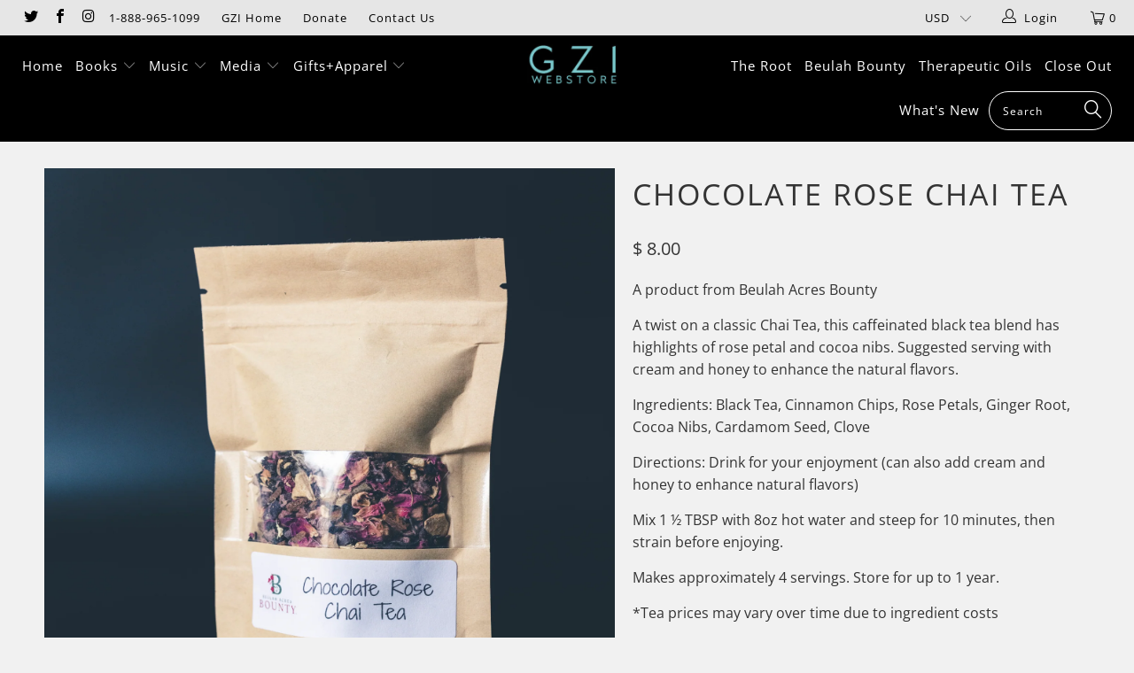

--- FILE ---
content_type: text/html; charset=utf-8
request_url: https://store.gloryofzion.org/products/chocolate-rose-chai-tea
body_size: 30358
content:


 <!DOCTYPE html>
<!--[if lt IE 7 ]><html class="ie ie6" lang="en"> <![endif]-->
<!--[if IE 7 ]><html class="ie ie7" lang="en"> <![endif]-->
<!--[if IE 8 ]><html class="ie ie8" lang="en"> <![endif]-->
<!--[if IE 9 ]><html class="ie ie9" lang="en"> <![endif]-->
<!--[if (gte IE 10)|!(IE)]><!--><html lang="en"> <!--<![endif]--> <head> <meta charset="utf-8"> <meta http-equiv="cleartype" content="on"> <meta name="robots" content="index,follow"> <link rel="shortcut icon" href="//store.gloryofzion.org/cdn/shop/t/11/assets/favicon.ico?v=106103708289207642541545934273" type="image/x-icon" /> <!-- Custom Fonts --> <link href="//fonts.googleapis.com/css?family=.|Dosis:light,normal,bold|Dosis:light,normal,bold|Dosis:light,normal,bold|Dosis:light,normal,bold|Exo+2:light,normal,bold" rel="stylesheet" type="text/css" /> <!-- Stylesheets for Turbo 4.0.3 --> <link href="//store.gloryofzion.org/cdn/shop/t/11/assets/styles.scss.css?v=26663297067957699601765218066" rel="stylesheet" type="text/css" media="all" /> <script>
      /*! lazysizes - v3.0.0 */
      !function(a,b){var c=b(a,a.document);a.lazySizes=c,"object"==typeof module&&module.exports&&(module.exports=c)}(window,function(a,b){"use strict";if(b.getElementsByClassName){var c,d=b.documentElement,e=a.Date,f=a.HTMLPictureElement,g="addEventListener",h="getAttribute",i=a[g],j=a.setTimeout,k=a.requestAnimationFrame||j,l=a.requestIdleCallback,m=/^picture$/i,n=["load","error","lazyincluded","_lazyloaded"],o={},p=Array.prototype.forEach,q=function(a,b){return o[b]||(o[b]=new RegExp("(\\s|^)"+b+"(\\s|$)")),o[b].test(a[h]("class")||"")&&o[b]},r=function(a,b){q(a,b)||a.setAttribute("class",(a[h]("class")||"").trim()+" "+b)},s=function(a,b){var c;(c=q(a,b))&&a.setAttribute("class",(a[h]("class")||"").replace(c," "))},t=function(a,b,c){var d=c?g:"removeEventListener";c&&t(a,b),n.forEach(function(c){a[d](c,b)})},u=function(a,c,d,e,f){var g=b.createEvent("CustomEvent");return g.initCustomEvent(c,!e,!f,d||{}),a.dispatchEvent(g),g},v=function(b,d){var e;!f&&(e=a.picturefill||c.pf)?e({reevaluate:!0,elements:[b]}):d&&d.src&&(b.src=d.src)},w=function(a,b){return(getComputedStyle(a,null)||{})[b]},x=function(a,b,d){for(d=d||a.offsetWidth;d<c.minSize&&b&&!a._lazysizesWidth;)d=b.offsetWidth,b=b.parentNode;return d},y=function(){var a,c,d=[],e=[],f=d,g=function(){var b=f;for(f=d.length?e:d,a=!0,c=!1;b.length;)b.shift()();a=!1},h=function(d,e){a&&!e?d.apply(this,arguments):(f.push(d),c||(c=!0,(b.hidden?j:k)(g)))};return h._lsFlush=g,h}(),z=function(a,b){return b?function(){y(a)}:function(){var b=this,c=arguments;y(function(){a.apply(b,c)})}},A=function(a){var b,c=0,d=125,f=666,g=f,h=function(){b=!1,c=e.now(),a()},i=l?function(){l(h,{timeout:g}),g!==f&&(g=f)}:z(function(){j(h)},!0);return function(a){var f;(a=a===!0)&&(g=44),b||(b=!0,f=d-(e.now()-c),0>f&&(f=0),a||9>f&&l?i():j(i,f))}},B=function(a){var b,c,d=99,f=function(){b=null,a()},g=function(){var a=e.now()-c;d>a?j(g,d-a):(l||f)(f)};return function(){c=e.now(),b||(b=j(g,d))}},C=function(){var f,k,l,n,o,x,C,E,F,G,H,I,J,K,L,M=/^img$/i,N=/^iframe$/i,O="onscroll"in a&&!/glebot/.test(navigator.userAgent),P=0,Q=0,R=0,S=-1,T=function(a){R--,a&&a.target&&t(a.target,T),(!a||0>R||!a.target)&&(R=0)},U=function(a,c){var e,f=a,g="hidden"==w(b.body,"visibility")||"hidden"!=w(a,"visibility");for(F-=c,I+=c,G-=c,H+=c;g&&(f=f.offsetParent)&&f!=b.body&&f!=d;)g=(w(f,"opacity")||1)>0,g&&"visible"!=w(f,"overflow")&&(e=f.getBoundingClientRect(),g=H>e.left&&G<e.right&&I>e.top-1&&F<e.bottom+1);return g},V=function(){var a,e,g,i,j,m,n,p,q;if((o=c.loadMode)&&8>R&&(a=f.length)){e=0,S++,null==K&&("expand"in c||(c.expand=d.clientHeight>500&&d.clientWidth>500?500:370),J=c.expand,K=J*c.expFactor),K>Q&&1>R&&S>2&&o>2&&!b.hidden?(Q=K,S=0):Q=o>1&&S>1&&6>R?J:P;for(;a>e;e++)if(f[e]&&!f[e]._lazyRace)if(O)if((p=f[e][h]("data-expand"))&&(m=1*p)||(m=Q),q!==m&&(C=innerWidth+m*L,E=innerHeight+m,n=-1*m,q=m),g=f[e].getBoundingClientRect(),(I=g.bottom)>=n&&(F=g.top)<=E&&(H=g.right)>=n*L&&(G=g.left)<=C&&(I||H||G||F)&&(l&&3>R&&!p&&(3>o||4>S)||U(f[e],m))){if(ba(f[e]),j=!0,R>9)break}else!j&&l&&!i&&4>R&&4>S&&o>2&&(k[0]||c.preloadAfterLoad)&&(k[0]||!p&&(I||H||G||F||"auto"!=f[e][h](c.sizesAttr)))&&(i=k[0]||f[e]);else ba(f[e]);i&&!j&&ba(i)}},W=A(V),X=function(a){r(a.target,c.loadedClass),s(a.target,c.loadingClass),t(a.target,Z)},Y=z(X),Z=function(a){Y({target:a.target})},$=function(a,b){try{a.contentWindow.location.replace(b)}catch(c){a.src=b}},_=function(a){var b,d,e=a[h](c.srcsetAttr);(b=c.customMedia[a[h]("data-media")||a[h]("media")])&&a.setAttribute("media",b),e&&a.setAttribute("srcset",e),b&&(d=a.parentNode,d.insertBefore(a.cloneNode(),a),d.removeChild(a))},aa=z(function(a,b,d,e,f){var g,i,k,l,o,q;(o=u(a,"lazybeforeunveil",b)).defaultPrevented||(e&&(d?r(a,c.autosizesClass):a.setAttribute("sizes",e)),i=a[h](c.srcsetAttr),g=a[h](c.srcAttr),f&&(k=a.parentNode,l=k&&m.test(k.nodeName||"")),q=b.firesLoad||"src"in a&&(i||g||l),o={target:a},q&&(t(a,T,!0),clearTimeout(n),n=j(T,2500),r(a,c.loadingClass),t(a,Z,!0)),l&&p.call(k.getElementsByTagName("source"),_),i?a.setAttribute("srcset",i):g&&!l&&(N.test(a.nodeName)?$(a,g):a.src=g),(i||l)&&v(a,{src:g})),a._lazyRace&&delete a._lazyRace,s(a,c.lazyClass),y(function(){(!q||a.complete&&a.naturalWidth>1)&&(q?T(o):R--,X(o))},!0)}),ba=function(a){var b,d=M.test(a.nodeName),e=d&&(a[h](c.sizesAttr)||a[h]("sizes")),f="auto"==e;(!f&&l||!d||!a.src&&!a.srcset||a.complete||q(a,c.errorClass))&&(b=u(a,"lazyunveilread").detail,f&&D.updateElem(a,!0,a.offsetWidth),a._lazyRace=!0,R++,aa(a,b,f,e,d))},ca=function(){if(!l){if(e.now()-x<999)return void j(ca,999);var a=B(function(){c.loadMode=3,W()});l=!0,c.loadMode=3,W(),i("scroll",function(){3==c.loadMode&&(c.loadMode=2),a()},!0)}};return{_:function(){x=e.now(),f=b.getElementsByClassName(c.lazyClass),k=b.getElementsByClassName(c.lazyClass+" "+c.preloadClass),L=c.hFac,i("scroll",W,!0),i("resize",W,!0),a.MutationObserver?new MutationObserver(W).observe(d,{childList:!0,subtree:!0,attributes:!0}):(d[g]("DOMNodeInserted",W,!0),d[g]("DOMAttrModified",W,!0),setInterval(W,999)),i("hashchange",W,!0),["focus","mouseover","click","load","transitionend","animationend","webkitAnimationEnd"].forEach(function(a){b[g](a,W,!0)}),/d$|^c/.test(b.readyState)?ca():(i("load",ca),b[g]("DOMContentLoaded",W),j(ca,2e4)),f.length?(V(),y._lsFlush()):W()},checkElems:W,unveil:ba}}(),D=function(){var a,d=z(function(a,b,c,d){var e,f,g;if(a._lazysizesWidth=d,d+="px",a.setAttribute("sizes",d),m.test(b.nodeName||""))for(e=b.getElementsByTagName("source"),f=0,g=e.length;g>f;f++)e[f].setAttribute("sizes",d);c.detail.dataAttr||v(a,c.detail)}),e=function(a,b,c){var e,f=a.parentNode;f&&(c=x(a,f,c),e=u(a,"lazybeforesizes",{width:c,dataAttr:!!b}),e.defaultPrevented||(c=e.detail.width,c&&c!==a._lazysizesWidth&&d(a,f,e,c)))},f=function(){var b,c=a.length;if(c)for(b=0;c>b;b++)e(a[b])},g=B(f);return{_:function(){a=b.getElementsByClassName(c.autosizesClass),i("resize",g)},checkElems:g,updateElem:e}}(),E=function(){E.i||(E.i=!0,D._(),C._())};return function(){var b,d={lazyClass:"lazyload",loadedClass:"lazyloaded",loadingClass:"lazyloading",preloadClass:"lazypreload",errorClass:"lazyerror",autosizesClass:"lazyautosizes",srcAttr:"data-src",srcsetAttr:"data-srcset",sizesAttr:"data-sizes",minSize:40,customMedia:{},init:!0,expFactor:1.5,hFac:.8,loadMode:2};c=a.lazySizesConfig||a.lazysizesConfig||{};for(b in d)b in c||(c[b]=d[b]);a.lazySizesConfig=c,j(function(){c.init&&E()})}(),{cfg:c,autoSizer:D,loader:C,init:E,uP:v,aC:r,rC:s,hC:q,fire:u,gW:x,rAF:y}}});</script> <title>Chocolate Rose Chai Tea - GZI Online</title> <meta name="description" content="A product from Beulah Acres Bounty A twist on a classic Chai Tea, this caffeinated black tea blend has highlights of rose petal and cocoa nibs. Suggested serving with cream and honey to enhance the natural flavors. Ingredients: Black Tea, Cinnamon Chips, Rose Petals, Ginger Root, Cocoa Nibs, Cardamom Seed, Clove Direct" />
    

    

<meta name="author" content="GZI Online">
<meta property="og:url" content="https://store.gloryofzion.org/products/chocolate-rose-chai-tea">
<meta property="og:site_name" content="GZI Online"> <meta property="og:type" content="product"> <meta property="og:title" content="Chocolate Rose Chai Tea"> <meta property="og:image" content="https://store.gloryofzion.org/cdn/shop/products/chocrose1600_600x.png?v=1672416755"> <meta property="og:image:secure_url" content="https://store.gloryofzion.org/cdn/shop/products/chocrose1600_600x.png?v=1672416755"> <meta property="og:price:amount" content="8.00"> <meta property="og:price:currency" content="USD"> <meta property="og:description" content="A product from Beulah Acres Bounty A twist on a classic Chai Tea, this caffeinated black tea blend has highlights of rose petal and cocoa nibs. Suggested serving with cream and honey to enhance the natural flavors. Ingredients: Black Tea, Cinnamon Chips, Rose Petals, Ginger Root, Cocoa Nibs, Cardamom Seed, Clove Direct"> <meta name="twitter:site" content="@gziofficial">

<meta name="twitter:card" content="summary"> <meta name="twitter:title" content="Chocolate Rose Chai Tea"> <meta name="twitter:description" content="A product from Beulah Acres Bounty
A twist on a classic Chai Tea, this caffeinated black tea blend has highlights of rose petal and cocoa nibs. Suggested serving with cream and honey to enhance the natural flavors.
Ingredients: Black Tea, Cinnamon Chips, Rose Petals, Ginger Root, Cocoa Nibs, Cardamom Seed, Clove
Directions: Drink for your enjoyment (can also add cream and honey to enhance natural flavors)
Mix 1 ½ TBSP with 8oz hot water and steep for 10 minutes, then strain before enjoying.
Makes approximately 4 servings. Store for up to 1 year.
*Tea prices may vary over time due to ingredient costs"> <meta name="twitter:image" content="https://store.gloryofzion.org/cdn/shop/products/chocrose1600_240x.png?v=1672416755"> <meta name="twitter:image:width" content="240"> <meta name="twitter:image:height" content="240"> <!-- Mobile Specific Metas --> <meta name="HandheldFriendly" content="True"> <meta name="MobileOptimized" content="320"> <meta name="viewport" content="width=device-width,initial-scale=1"> <meta name="theme-color" content="#f1f1f1"> <link rel="shortcut icon" type="image/x-icon" href="//store.gloryofzion.org/cdn/shop/t/11/assets/favicon.png?v=148718616098839658131545934242"> <link rel="canonical" href="https://store.gloryofzion.org/products/chocolate-rose-chai-tea" /> <script>window.performance && window.performance.mark && window.performance.mark('shopify.content_for_header.start');</script><meta id="shopify-digital-wallet" name="shopify-digital-wallet" content="/10560326/digital_wallets/dialog">
<meta name="shopify-checkout-api-token" content="055ad4dc85f5a652e8e4e5c9b45efb8d">
<meta id="in-context-paypal-metadata" data-shop-id="10560326" data-venmo-supported="false" data-environment="production" data-locale="en_US" data-paypal-v4="true" data-currency="USD">
<link rel="alternate" type="application/json+oembed" href="https://store.gloryofzion.org/products/chocolate-rose-chai-tea.oembed">
<script async="async" src="/checkouts/internal/preloads.js?locale=en-US"></script>
<link rel="preconnect" href="https://shop.app" crossorigin="anonymous">
<script async="async" src="https://shop.app/checkouts/internal/preloads.js?locale=en-US&shop_id=10560326" crossorigin="anonymous"></script>
<script id="apple-pay-shop-capabilities" type="application/json">{"shopId":10560326,"countryCode":"US","currencyCode":"USD","merchantCapabilities":["supports3DS"],"merchantId":"gid:\/\/shopify\/Shop\/10560326","merchantName":"GZI Online","requiredBillingContactFields":["postalAddress","email","phone"],"requiredShippingContactFields":["postalAddress","email","phone"],"shippingType":"shipping","supportedNetworks":["visa","masterCard","amex","discover","elo","jcb"],"total":{"type":"pending","label":"GZI Online","amount":"1.00"},"shopifyPaymentsEnabled":true,"supportsSubscriptions":true}</script>
<script id="shopify-features" type="application/json">{"accessToken":"055ad4dc85f5a652e8e4e5c9b45efb8d","betas":["rich-media-storefront-analytics"],"domain":"store.gloryofzion.org","predictiveSearch":true,"shopId":10560326,"locale":"en"}</script>
<script>var Shopify = Shopify || {};
Shopify.shop = "glory-of-zion-international.myshopify.com";
Shopify.locale = "en";
Shopify.currency = {"active":"USD","rate":"1.0"};
Shopify.country = "US";
Shopify.theme = {"name":"turbo-December-27-2018","id":37561499735,"schema_name":"Turbo","schema_version":"4.0.3","theme_store_id":null,"role":"main"};
Shopify.theme.handle = "null";
Shopify.theme.style = {"id":null,"handle":null};
Shopify.cdnHost = "store.gloryofzion.org/cdn";
Shopify.routes = Shopify.routes || {};
Shopify.routes.root = "/";</script>
<script type="module">!function(o){(o.Shopify=o.Shopify||{}).modules=!0}(window);</script>
<script>!function(o){function n(){var o=[];function n(){o.push(Array.prototype.slice.apply(arguments))}return n.q=o,n}var t=o.Shopify=o.Shopify||{};t.loadFeatures=n(),t.autoloadFeatures=n()}(window);</script>
<script>
  window.ShopifyPay = window.ShopifyPay || {};
  window.ShopifyPay.apiHost = "shop.app\/pay";
  window.ShopifyPay.redirectState = null;
</script>
<script id="shop-js-analytics" type="application/json">{"pageType":"product"}</script>
<script defer="defer" async type="module" src="//store.gloryofzion.org/cdn/shopifycloud/shop-js/modules/v2/client.init-shop-cart-sync_BApSsMSl.en.esm.js"></script>
<script defer="defer" async type="module" src="//store.gloryofzion.org/cdn/shopifycloud/shop-js/modules/v2/chunk.common_CBoos6YZ.esm.js"></script>
<script type="module">
  await import("//store.gloryofzion.org/cdn/shopifycloud/shop-js/modules/v2/client.init-shop-cart-sync_BApSsMSl.en.esm.js");
await import("//store.gloryofzion.org/cdn/shopifycloud/shop-js/modules/v2/chunk.common_CBoos6YZ.esm.js");

  window.Shopify.SignInWithShop?.initShopCartSync?.({"fedCMEnabled":true,"windoidEnabled":true});

</script>
<script>
  window.Shopify = window.Shopify || {};
  if (!window.Shopify.featureAssets) window.Shopify.featureAssets = {};
  window.Shopify.featureAssets['shop-js'] = {"shop-cart-sync":["modules/v2/client.shop-cart-sync_DJczDl9f.en.esm.js","modules/v2/chunk.common_CBoos6YZ.esm.js"],"init-fed-cm":["modules/v2/client.init-fed-cm_BzwGC0Wi.en.esm.js","modules/v2/chunk.common_CBoos6YZ.esm.js"],"init-windoid":["modules/v2/client.init-windoid_BS26ThXS.en.esm.js","modules/v2/chunk.common_CBoos6YZ.esm.js"],"shop-cash-offers":["modules/v2/client.shop-cash-offers_DthCPNIO.en.esm.js","modules/v2/chunk.common_CBoos6YZ.esm.js","modules/v2/chunk.modal_Bu1hFZFC.esm.js"],"shop-button":["modules/v2/client.shop-button_D_JX508o.en.esm.js","modules/v2/chunk.common_CBoos6YZ.esm.js"],"init-shop-email-lookup-coordinator":["modules/v2/client.init-shop-email-lookup-coordinator_DFwWcvrS.en.esm.js","modules/v2/chunk.common_CBoos6YZ.esm.js"],"shop-toast-manager":["modules/v2/client.shop-toast-manager_tEhgP2F9.en.esm.js","modules/v2/chunk.common_CBoos6YZ.esm.js"],"shop-login-button":["modules/v2/client.shop-login-button_DwLgFT0K.en.esm.js","modules/v2/chunk.common_CBoos6YZ.esm.js","modules/v2/chunk.modal_Bu1hFZFC.esm.js"],"avatar":["modules/v2/client.avatar_BTnouDA3.en.esm.js"],"init-shop-cart-sync":["modules/v2/client.init-shop-cart-sync_BApSsMSl.en.esm.js","modules/v2/chunk.common_CBoos6YZ.esm.js"],"pay-button":["modules/v2/client.pay-button_BuNmcIr_.en.esm.js","modules/v2/chunk.common_CBoos6YZ.esm.js"],"init-shop-for-new-customer-accounts":["modules/v2/client.init-shop-for-new-customer-accounts_DrjXSI53.en.esm.js","modules/v2/client.shop-login-button_DwLgFT0K.en.esm.js","modules/v2/chunk.common_CBoos6YZ.esm.js","modules/v2/chunk.modal_Bu1hFZFC.esm.js"],"init-customer-accounts-sign-up":["modules/v2/client.init-customer-accounts-sign-up_TlVCiykN.en.esm.js","modules/v2/client.shop-login-button_DwLgFT0K.en.esm.js","modules/v2/chunk.common_CBoos6YZ.esm.js","modules/v2/chunk.modal_Bu1hFZFC.esm.js"],"shop-follow-button":["modules/v2/client.shop-follow-button_C5D3XtBb.en.esm.js","modules/v2/chunk.common_CBoos6YZ.esm.js","modules/v2/chunk.modal_Bu1hFZFC.esm.js"],"checkout-modal":["modules/v2/client.checkout-modal_8TC_1FUY.en.esm.js","modules/v2/chunk.common_CBoos6YZ.esm.js","modules/v2/chunk.modal_Bu1hFZFC.esm.js"],"init-customer-accounts":["modules/v2/client.init-customer-accounts_C0Oh2ljF.en.esm.js","modules/v2/client.shop-login-button_DwLgFT0K.en.esm.js","modules/v2/chunk.common_CBoos6YZ.esm.js","modules/v2/chunk.modal_Bu1hFZFC.esm.js"],"lead-capture":["modules/v2/client.lead-capture_Cq0gfm7I.en.esm.js","modules/v2/chunk.common_CBoos6YZ.esm.js","modules/v2/chunk.modal_Bu1hFZFC.esm.js"],"shop-login":["modules/v2/client.shop-login_BmtnoEUo.en.esm.js","modules/v2/chunk.common_CBoos6YZ.esm.js","modules/v2/chunk.modal_Bu1hFZFC.esm.js"],"payment-terms":["modules/v2/client.payment-terms_BHOWV7U_.en.esm.js","modules/v2/chunk.common_CBoos6YZ.esm.js","modules/v2/chunk.modal_Bu1hFZFC.esm.js"]};
</script>
<script>(function() {
  var isLoaded = false;
  function asyncLoad() {
    if (isLoaded) return;
    isLoaded = true;
    var urls = ["\/\/shopify.privy.com\/widget.js?shop=glory-of-zion-international.myshopify.com","https:\/\/dfjp7gc2z6ooe.cloudfront.net\/assets\/sky_pilot_v3.js?shop=glory-of-zion-international.myshopify.com","https:\/\/upsells.boldapps.net\/v2_ui\/js\/UpsellTracker.js?shop=glory-of-zion-international.myshopify.com","https:\/\/upsells.boldapps.net\/v2_ui\/js\/upsell.js?shop=glory-of-zion-international.myshopify.com","\/\/cdn.shopify.com\/proxy\/e7d60023ce515ee5947e31694264fb6bfddefcbf9baee2b91b54f71c06e0f389\/static.cdn.printful.com\/static\/js\/external\/shopify-product-customizer.js?v=0.28\u0026shop=glory-of-zion-international.myshopify.com\u0026sp-cache-control=cHVibGljLCBtYXgtYWdlPTkwMA","https:\/\/cdn.hextom.com\/js\/quickannouncementbar.js?shop=glory-of-zion-international.myshopify.com"];
    for (var i = 0; i <urls.length; i++) {
      var s = document.createElement('script');
      s.type = 'text/javascript';
      s.async = true;
      s.src = urls[i];
      var x = document.getElementsByTagName('script')[0];
      x.parentNode.insertBefore(s, x);
    }
  };
  if(window.attachEvent) {
    window.attachEvent('onload', asyncLoad);
  } else {
    window.addEventListener('load', asyncLoad, false);
  }
})();</script>
<script id="__st">var __st={"a":10560326,"offset":-21600,"reqid":"07b71854-fb9f-43a9-98c1-549b05791ec8-1768871787","pageurl":"store.gloryofzion.org\/products\/chocolate-rose-chai-tea","u":"3b1230ffcaf1","p":"product","rtyp":"product","rid":6847233753175};</script>
<script>window.ShopifyPaypalV4VisibilityTracking = true;</script>
<script id="captcha-bootstrap">!function(){'use strict';const t='contact',e='account',n='new_comment',o=[[t,t],['blogs',n],['comments',n],[t,'customer']],c=[[e,'customer_login'],[e,'guest_login'],[e,'recover_customer_password'],[e,'create_customer']],r=t=>t.map((([t,e])=>`form[action*='/${t}']:not([data-nocaptcha='true']) input[name='form_type'][value='${e}']`)).join(','),a=t=>()=>t?[...document.querySelectorAll(t)].map((t=>t.form)):[];function s(){const t=[...o],e=r(t);return a(e)}const i='password',u='form_key',d=['recaptcha-v3-token','g-recaptcha-response','h-captcha-response',i],f=()=>{try{return window.sessionStorage}catch{return}},m='__shopify_v',_=t=>t.elements[u];function p(t,e,n=!1){try{const o=window.sessionStorage,c=JSON.parse(o.getItem(e)),{data:r}=function(t){const{data:e,action:n}=t;return t[m]||n?{data:e,action:n}:{data:t,action:n}}(c);for(const[e,n]of Object.entries(r))t.elements[e]&&(t.elements[e].value=n);n&&o.removeItem(e)}catch(o){console.error('form repopulation failed',{error:o})}}const l='form_type',E='cptcha';function T(t){t.dataset[E]=!0}const w=window,h=w.document,L='Shopify',v='ce_forms',y='captcha';let A=!1;((t,e)=>{const n=(g='f06e6c50-85a8-45c8-87d0-21a2b65856fe',I='https://cdn.shopify.com/shopifycloud/storefront-forms-hcaptcha/ce_storefront_forms_captcha_hcaptcha.v1.5.2.iife.js',D={infoText:'Protected by hCaptcha',privacyText:'Privacy',termsText:'Terms'},(t,e,n)=>{const o=w[L][v],c=o.bindForm;if(c)return c(t,g,e,D).then(n);var r;o.q.push([[t,g,e,D],n]),r=I,A||(h.body.append(Object.assign(h.createElement('script'),{id:'captcha-provider',async:!0,src:r})),A=!0)});var g,I,D;w[L]=w[L]||{},w[L][v]=w[L][v]||{},w[L][v].q=[],w[L][y]=w[L][y]||{},w[L][y].protect=function(t,e){n(t,void 0,e),T(t)},Object.freeze(w[L][y]),function(t,e,n,w,h,L){const[v,y,A,g]=function(t,e,n){const i=e?o:[],u=t?c:[],d=[...i,...u],f=r(d),m=r(i),_=r(d.filter((([t,e])=>n.includes(e))));return[a(f),a(m),a(_),s()]}(w,h,L),I=t=>{const e=t.target;return e instanceof HTMLFormElement?e:e&&e.form},D=t=>v().includes(t);t.addEventListener('submit',(t=>{const e=I(t);if(!e)return;const n=D(e)&&!e.dataset.hcaptchaBound&&!e.dataset.recaptchaBound,o=_(e),c=g().includes(e)&&(!o||!o.value);(n||c)&&t.preventDefault(),c&&!n&&(function(t){try{if(!f())return;!function(t){const e=f();if(!e)return;const n=_(t);if(!n)return;const o=n.value;o&&e.removeItem(o)}(t);const e=Array.from(Array(32),(()=>Math.random().toString(36)[2])).join('');!function(t,e){_(t)||t.append(Object.assign(document.createElement('input'),{type:'hidden',name:u})),t.elements[u].value=e}(t,e),function(t,e){const n=f();if(!n)return;const o=[...t.querySelectorAll(`input[type='${i}']`)].map((({name:t})=>t)),c=[...d,...o],r={};for(const[a,s]of new FormData(t).entries())c.includes(a)||(r[a]=s);n.setItem(e,JSON.stringify({[m]:1,action:t.action,data:r}))}(t,e)}catch(e){console.error('failed to persist form',e)}}(e),e.submit())}));const S=(t,e)=>{t&&!t.dataset[E]&&(n(t,e.some((e=>e===t))),T(t))};for(const o of['focusin','change'])t.addEventListener(o,(t=>{const e=I(t);D(e)&&S(e,y())}));const B=e.get('form_key'),M=e.get(l),P=B&&M;t.addEventListener('DOMContentLoaded',(()=>{const t=y();if(P)for(const e of t)e.elements[l].value===M&&p(e,B);[...new Set([...A(),...v().filter((t=>'true'===t.dataset.shopifyCaptcha))])].forEach((e=>S(e,t)))}))}(h,new URLSearchParams(w.location.search),n,t,e,['guest_login'])})(!0,!0)}();</script>
<script integrity="sha256-4kQ18oKyAcykRKYeNunJcIwy7WH5gtpwJnB7kiuLZ1E=" data-source-attribution="shopify.loadfeatures" defer="defer" src="//store.gloryofzion.org/cdn/shopifycloud/storefront/assets/storefront/load_feature-a0a9edcb.js" crossorigin="anonymous"></script>
<script crossorigin="anonymous" defer="defer" src="//store.gloryofzion.org/cdn/shopifycloud/storefront/assets/shopify_pay/storefront-65b4c6d7.js?v=20250812"></script>
<script data-source-attribution="shopify.dynamic_checkout.dynamic.init">var Shopify=Shopify||{};Shopify.PaymentButton=Shopify.PaymentButton||{isStorefrontPortableWallets:!0,init:function(){window.Shopify.PaymentButton.init=function(){};var t=document.createElement("script");t.src="https://store.gloryofzion.org/cdn/shopifycloud/portable-wallets/latest/portable-wallets.en.js",t.type="module",document.head.appendChild(t)}};
</script>
<script data-source-attribution="shopify.dynamic_checkout.buyer_consent">
  function portableWalletsHideBuyerConsent(e){var t=document.getElementById("shopify-buyer-consent"),n=document.getElementById("shopify-subscription-policy-button");t&&n&&(t.classList.add("hidden"),t.setAttribute("aria-hidden","true"),n.removeEventListener("click",e))}function portableWalletsShowBuyerConsent(e){var t=document.getElementById("shopify-buyer-consent"),n=document.getElementById("shopify-subscription-policy-button");t&&n&&(t.classList.remove("hidden"),t.removeAttribute("aria-hidden"),n.addEventListener("click",e))}window.Shopify?.PaymentButton&&(window.Shopify.PaymentButton.hideBuyerConsent=portableWalletsHideBuyerConsent,window.Shopify.PaymentButton.showBuyerConsent=portableWalletsShowBuyerConsent);
</script>
<script data-source-attribution="shopify.dynamic_checkout.cart.bootstrap">document.addEventListener("DOMContentLoaded",(function(){function t(){return document.querySelector("shopify-accelerated-checkout-cart, shopify-accelerated-checkout")}if(t())Shopify.PaymentButton.init();else{new MutationObserver((function(e,n){t()&&(Shopify.PaymentButton.init(),n.disconnect())})).observe(document.body,{childList:!0,subtree:!0})}}));
</script>
<link id="shopify-accelerated-checkout-styles" rel="stylesheet" media="screen" href="https://store.gloryofzion.org/cdn/shopifycloud/portable-wallets/latest/accelerated-checkout-backwards-compat.css" crossorigin="anonymous">
<style id="shopify-accelerated-checkout-cart">
        #shopify-buyer-consent {
  margin-top: 1em;
  display: inline-block;
  width: 100%;
}

#shopify-buyer-consent.hidden {
  display: none;
}

#shopify-subscription-policy-button {
  background: none;
  border: none;
  padding: 0;
  text-decoration: underline;
  font-size: inherit;
  cursor: pointer;
}

#shopify-subscription-policy-button::before {
  box-shadow: none;
}

      </style>

<script>window.performance && window.performance.mark && window.performance.mark('shopify.content_for_header.end');</script>

<script>window.BOLD = window.BOLD || {};
    window.BOLD.common = window.BOLD.common || {};
    window.BOLD.common.Shopify = window.BOLD.common.Shopify || {};
    window.BOLD.common.Shopify.shop = {
      domain: 'store.gloryofzion.org',
      permanent_domain: 'glory-of-zion-international.myshopify.com',
      url: 'https://store.gloryofzion.org',
      secure_url: 'https://store.gloryofzion.org',
      money_format: "$ {{amount}}",
      currency: "USD"
    };
    window.BOLD.common.Shopify.customer = {
      id: null,
      tags: null,
    };
    window.BOLD.common.Shopify.cart = {"note":null,"attributes":{},"original_total_price":0,"total_price":0,"total_discount":0,"total_weight":0.0,"item_count":0,"items":[],"requires_shipping":false,"currency":"USD","items_subtotal_price":0,"cart_level_discount_applications":[],"checkout_charge_amount":0};
    window.BOLD.common.template = 'product';window.BOLD.common.Shopify.formatMoney = function(money, format) {
        function n(t, e) {
            return "undefined" == typeof t ? e : t
        }
        function r(t, e, r, i) {
            if (e = n(e, 2),
                r = n(r, ","),
                i = n(i, "."),
            isNaN(t) || null == t)
                return 0;
            t = (t / 100).toFixed(e);
            var o = t.split(".")
                , a = o[0].replace(/(\d)(?=(\d\d\d)+(?!\d))/g, "$1" + r)
                , s = o[1] ? i + o[1] : "";
            return a + s
        }
        "string" == typeof money && (money = money.replace(".", ""));
        var i = ""
            , o = /\{\{\s*(\w+)\s*\}\}/
            , a = format || window.BOLD.common.Shopify.shop.money_format || window.Shopify.money_format || "$ {{ amount }}";
        switch (a.match(o)[1]) {
            case "amount":
                i = r(money, 2, ",", ".");
                break;
            case "amount_no_decimals":
                i = r(money, 0, ",", ".");
                break;
            case "amount_with_comma_separator":
                i = r(money, 2, ".", ",");
                break;
            case "amount_no_decimals_with_comma_separator":
                i = r(money, 0, ".", ",");
                break;
            case "amount_with_space_separator":
                i = r(money, 2, " ", ",");
                break;
            case "amount_no_decimals_with_space_separator":
                i = r(money, 0, " ", ",");
                break;
            case "amount_with_apostrophe_separator":
                i = r(money, 2, "'", ".");
                break;
        }
        return a.replace(o, i);
    };
    window.BOLD.common.Shopify.saveProduct = function (handle, product) {
      if (typeof handle === 'string' && typeof window.BOLD.common.Shopify.products[handle] === 'undefined') {
        if (typeof product === 'number') {
          window.BOLD.common.Shopify.handles[product] = handle;
          product = { id: product };
        }
        window.BOLD.common.Shopify.products[handle] = product;
      }
    };
    window.BOLD.common.Shopify.saveVariant = function (variant_id, variant) {
      if (typeof variant_id === 'number' && typeof window.BOLD.common.Shopify.variants[variant_id] === 'undefined') {
        window.BOLD.common.Shopify.variants[variant_id] = variant;
      }
    };window.BOLD.common.Shopify.products = window.BOLD.common.Shopify.products || {};
    window.BOLD.common.Shopify.variants = window.BOLD.common.Shopify.variants || {};
    window.BOLD.common.Shopify.handles = window.BOLD.common.Shopify.handles || {};window.BOLD.common.Shopify.handle = "chocolate-rose-chai-tea"
window.BOLD.common.Shopify.saveProduct("chocolate-rose-chai-tea", 6847233753175);window.BOLD.common.Shopify.saveVariant(40069937692759, { product_id: 6847233753175, product_handle: "chocolate-rose-chai-tea", price: 800, group_id: '', csp_metafield: {}});window.BOLD.apps_installed = {"Product Upsell":3} || {};window.BOLD.common.Shopify.metafields = window.BOLD.common.Shopify.metafields || {};window.BOLD.common.Shopify.metafields["bold_rp"] = {};window.BOLD.common.Shopify.metafields["bold_csp_defaults"] = {};window.BOLD.common.cacheParams = window.BOLD.common.cacheParams || {};
</script><link href="//store.gloryofzion.org/cdn/shop/t/11/assets/bold-upsell.css?v=51915886505602322711648153203" rel="stylesheet" type="text/css" media="all" />
<link href="//store.gloryofzion.org/cdn/shop/t/11/assets/bold-upsell-custom.css?v=150135899998303055901648153204" rel="stylesheet" type="text/css" media="all" /><script>var BOLD = BOLD || {};
    BOLD.products = BOLD.products || {};
    BOLD.variant_lookup = BOLD.variant_lookup || {};BOLD.variant_lookup[40069937692759] ="chocolate-rose-chai-tea";BOLD.products["chocolate-rose-chai-tea"] ={"id":6847233753175,"title":"Chocolate Rose Chai Tea","handle":"chocolate-rose-chai-tea","description":"\u003cp\u003eA product from Beulah Acres Bounty\u003c\/p\u003e\n\u003cp\u003eA twist on a classic Chai Tea, this caffeinated black tea blend has highlights of rose petal and cocoa nibs. Suggested serving with cream and honey to enhance the natural flavors.\u003c\/p\u003e\n\u003cp\u003eIngredients: Black Tea, Cinnamon Chips, Rose Petals, Ginger Root, Cocoa Nibs, Cardamom Seed, Clove\u003c\/p\u003e\n\u003cp\u003eDirections: Drink for your enjoyment (can also add cream and honey to enhance natural flavors)\u003c\/p\u003e\n\u003cp\u003eMix 1 ½ TBSP with 8oz hot water and steep for 10 minutes, then strain before enjoying.\u003c\/p\u003e\n\u003cp\u003eMakes approximately 4 servings. Store for up to 1 year.\u003c\/p\u003e\n\u003cp\u003e\u003cmeta charset=\"utf-8\"\u003e\u003cspan\u003e*Tea prices may vary over time due to ingredient costs\u003c\/span\u003e\u003c\/p\u003e","published_at":"2022-12-30T10:12:34","created_at":"2022-12-30T10:12:33","vendor":"GZI Online","type":"","tags":["Beulah Bounty"],"price":800,"price_min":800,"price_max":800,"price_varies":false,"compare_at_price":null,"compare_at_price_min":0,"compare_at_price_max":0,"compare_at_price_varies":true,"all_variant_ids":[40069937692759],"variants":[{"id":40069937692759,"product_id":6847233753175,"product_handle":"chocolate-rose-chai-tea","title":"Default Title","option1":"Default Title","option2":null,"option3":null,"sku":"","requires_shipping":true,"taxable":false,"featured_image":null,"image_id":null,"available":true,"name":"Chocolate Rose Chai Tea - Default Title","options":["Default Title"],"price":800,"weight":54,"compare_at_price":null,"inventory_quantity":4,"inventory_management":"shopify","inventory_policy":"deny","inventory_in_cart":0,"inventory_remaining":4,"incoming":false,"next_incoming_date":null,"taxable":false,"barcode":""}],"available":true,"images":["\/\/store.gloryofzion.org\/cdn\/shop\/products\/chocrose1600.png?v=1672416755"],"featured_image":"\/\/store.gloryofzion.org\/cdn\/shop\/products\/chocrose1600.png?v=1672416755","options":["Title"],"url":"\/products\/chocolate-rose-chai-tea"}</script><script src="https://cdn.shopify.com/extensions/019aae6a-8958-7657-9775-622ab99f1d40/affiliatery-65/assets/affiliatery-embed.js" type="text/javascript" defer="defer"></script>
<link href="https://monorail-edge.shopifysvc.com" rel="dns-prefetch">
<script>(function(){if ("sendBeacon" in navigator && "performance" in window) {try {var session_token_from_headers = performance.getEntriesByType('navigation')[0].serverTiming.find(x => x.name == '_s').description;} catch {var session_token_from_headers = undefined;}var session_cookie_matches = document.cookie.match(/_shopify_s=([^;]*)/);var session_token_from_cookie = session_cookie_matches && session_cookie_matches.length === 2 ? session_cookie_matches[1] : "";var session_token = session_token_from_headers || session_token_from_cookie || "";function handle_abandonment_event(e) {var entries = performance.getEntries().filter(function(entry) {return /monorail-edge.shopifysvc.com/.test(entry.name);});if (!window.abandonment_tracked && entries.length === 0) {window.abandonment_tracked = true;var currentMs = Date.now();var navigation_start = performance.timing.navigationStart;var payload = {shop_id: 10560326,url: window.location.href,navigation_start,duration: currentMs - navigation_start,session_token,page_type: "product"};window.navigator.sendBeacon("https://monorail-edge.shopifysvc.com/v1/produce", JSON.stringify({schema_id: "online_store_buyer_site_abandonment/1.1",payload: payload,metadata: {event_created_at_ms: currentMs,event_sent_at_ms: currentMs}}));}}window.addEventListener('pagehide', handle_abandonment_event);}}());</script>
<script id="web-pixels-manager-setup">(function e(e,d,r,n,o){if(void 0===o&&(o={}),!Boolean(null===(a=null===(i=window.Shopify)||void 0===i?void 0:i.analytics)||void 0===a?void 0:a.replayQueue)){var i,a;window.Shopify=window.Shopify||{};var t=window.Shopify;t.analytics=t.analytics||{};var s=t.analytics;s.replayQueue=[],s.publish=function(e,d,r){return s.replayQueue.push([e,d,r]),!0};try{self.performance.mark("wpm:start")}catch(e){}var l=function(){var e={modern:/Edge?\/(1{2}[4-9]|1[2-9]\d|[2-9]\d{2}|\d{4,})\.\d+(\.\d+|)|Firefox\/(1{2}[4-9]|1[2-9]\d|[2-9]\d{2}|\d{4,})\.\d+(\.\d+|)|Chrom(ium|e)\/(9{2}|\d{3,})\.\d+(\.\d+|)|(Maci|X1{2}).+ Version\/(15\.\d+|(1[6-9]|[2-9]\d|\d{3,})\.\d+)([,.]\d+|)( \(\w+\)|)( Mobile\/\w+|) Safari\/|Chrome.+OPR\/(9{2}|\d{3,})\.\d+\.\d+|(CPU[ +]OS|iPhone[ +]OS|CPU[ +]iPhone|CPU IPhone OS|CPU iPad OS)[ +]+(15[._]\d+|(1[6-9]|[2-9]\d|\d{3,})[._]\d+)([._]\d+|)|Android:?[ /-](13[3-9]|1[4-9]\d|[2-9]\d{2}|\d{4,})(\.\d+|)(\.\d+|)|Android.+Firefox\/(13[5-9]|1[4-9]\d|[2-9]\d{2}|\d{4,})\.\d+(\.\d+|)|Android.+Chrom(ium|e)\/(13[3-9]|1[4-9]\d|[2-9]\d{2}|\d{4,})\.\d+(\.\d+|)|SamsungBrowser\/([2-9]\d|\d{3,})\.\d+/,legacy:/Edge?\/(1[6-9]|[2-9]\d|\d{3,})\.\d+(\.\d+|)|Firefox\/(5[4-9]|[6-9]\d|\d{3,})\.\d+(\.\d+|)|Chrom(ium|e)\/(5[1-9]|[6-9]\d|\d{3,})\.\d+(\.\d+|)([\d.]+$|.*Safari\/(?![\d.]+ Edge\/[\d.]+$))|(Maci|X1{2}).+ Version\/(10\.\d+|(1[1-9]|[2-9]\d|\d{3,})\.\d+)([,.]\d+|)( \(\w+\)|)( Mobile\/\w+|) Safari\/|Chrome.+OPR\/(3[89]|[4-9]\d|\d{3,})\.\d+\.\d+|(CPU[ +]OS|iPhone[ +]OS|CPU[ +]iPhone|CPU IPhone OS|CPU iPad OS)[ +]+(10[._]\d+|(1[1-9]|[2-9]\d|\d{3,})[._]\d+)([._]\d+|)|Android:?[ /-](13[3-9]|1[4-9]\d|[2-9]\d{2}|\d{4,})(\.\d+|)(\.\d+|)|Mobile Safari.+OPR\/([89]\d|\d{3,})\.\d+\.\d+|Android.+Firefox\/(13[5-9]|1[4-9]\d|[2-9]\d{2}|\d{4,})\.\d+(\.\d+|)|Android.+Chrom(ium|e)\/(13[3-9]|1[4-9]\d|[2-9]\d{2}|\d{4,})\.\d+(\.\d+|)|Android.+(UC? ?Browser|UCWEB|U3)[ /]?(15\.([5-9]|\d{2,})|(1[6-9]|[2-9]\d|\d{3,})\.\d+)\.\d+|SamsungBrowser\/(5\.\d+|([6-9]|\d{2,})\.\d+)|Android.+MQ{2}Browser\/(14(\.(9|\d{2,})|)|(1[5-9]|[2-9]\d|\d{3,})(\.\d+|))(\.\d+|)|K[Aa][Ii]OS\/(3\.\d+|([4-9]|\d{2,})\.\d+)(\.\d+|)/},d=e.modern,r=e.legacy,n=navigator.userAgent;return n.match(d)?"modern":n.match(r)?"legacy":"unknown"}(),u="modern"===l?"modern":"legacy",c=(null!=n?n:{modern:"",legacy:""})[u],f=function(e){return[e.baseUrl,"/wpm","/b",e.hashVersion,"modern"===e.buildTarget?"m":"l",".js"].join("")}({baseUrl:d,hashVersion:r,buildTarget:u}),m=function(e){var d=e.version,r=e.bundleTarget,n=e.surface,o=e.pageUrl,i=e.monorailEndpoint;return{emit:function(e){var a=e.status,t=e.errorMsg,s=(new Date).getTime(),l=JSON.stringify({metadata:{event_sent_at_ms:s},events:[{schema_id:"web_pixels_manager_load/3.1",payload:{version:d,bundle_target:r,page_url:o,status:a,surface:n,error_msg:t},metadata:{event_created_at_ms:s}}]});if(!i)return console&&console.warn&&console.warn("[Web Pixels Manager] No Monorail endpoint provided, skipping logging."),!1;try{return self.navigator.sendBeacon.bind(self.navigator)(i,l)}catch(e){}var u=new XMLHttpRequest;try{return u.open("POST",i,!0),u.setRequestHeader("Content-Type","text/plain"),u.send(l),!0}catch(e){return console&&console.warn&&console.warn("[Web Pixels Manager] Got an unhandled error while logging to Monorail."),!1}}}}({version:r,bundleTarget:l,surface:e.surface,pageUrl:self.location.href,monorailEndpoint:e.monorailEndpoint});try{o.browserTarget=l,function(e){var d=e.src,r=e.async,n=void 0===r||r,o=e.onload,i=e.onerror,a=e.sri,t=e.scriptDataAttributes,s=void 0===t?{}:t,l=document.createElement("script"),u=document.querySelector("head"),c=document.querySelector("body");if(l.async=n,l.src=d,a&&(l.integrity=a,l.crossOrigin="anonymous"),s)for(var f in s)if(Object.prototype.hasOwnProperty.call(s,f))try{l.dataset[f]=s[f]}catch(e){}if(o&&l.addEventListener("load",o),i&&l.addEventListener("error",i),u)u.appendChild(l);else{if(!c)throw new Error("Did not find a head or body element to append the script");c.appendChild(l)}}({src:f,async:!0,onload:function(){if(!function(){var e,d;return Boolean(null===(d=null===(e=window.Shopify)||void 0===e?void 0:e.analytics)||void 0===d?void 0:d.initialized)}()){var d=window.webPixelsManager.init(e)||void 0;if(d){var r=window.Shopify.analytics;r.replayQueue.forEach((function(e){var r=e[0],n=e[1],o=e[2];d.publishCustomEvent(r,n,o)})),r.replayQueue=[],r.publish=d.publishCustomEvent,r.visitor=d.visitor,r.initialized=!0}}},onerror:function(){return m.emit({status:"failed",errorMsg:"".concat(f," has failed to load")})},sri:function(e){var d=/^sha384-[A-Za-z0-9+/=]+$/;return"string"==typeof e&&d.test(e)}(c)?c:"",scriptDataAttributes:o}),m.emit({status:"loading"})}catch(e){m.emit({status:"failed",errorMsg:(null==e?void 0:e.message)||"Unknown error"})}}})({shopId: 10560326,storefrontBaseUrl: "https://store.gloryofzion.org",extensionsBaseUrl: "https://extensions.shopifycdn.com/cdn/shopifycloud/web-pixels-manager",monorailEndpoint: "https://monorail-edge.shopifysvc.com/unstable/produce_batch",surface: "storefront-renderer",enabledBetaFlags: ["2dca8a86"],webPixelsConfigList: [{"id":"673579095","configuration":"{\"storeIdentity\":\"glory-of-zion-international.myshopify.com\",\"baseURL\":\"https:\\\/\\\/api.printful.com\\\/shopify-pixels\"}","eventPayloadVersion":"v1","runtimeContext":"STRICT","scriptVersion":"74f275712857ab41bea9d998dcb2f9da","type":"APP","apiClientId":156624,"privacyPurposes":["ANALYTICS","MARKETING","SALE_OF_DATA"],"dataSharingAdjustments":{"protectedCustomerApprovalScopes":["read_customer_address","read_customer_email","read_customer_name","read_customer_personal_data","read_customer_phone"]}},{"id":"389513303","configuration":"{\"config\":\"{\\\"pixel_id\\\":\\\"G-4NFX2X7328\\\",\\\"gtag_events\\\":[{\\\"type\\\":\\\"purchase\\\",\\\"action_label\\\":\\\"G-4NFX2X7328\\\"},{\\\"type\\\":\\\"page_view\\\",\\\"action_label\\\":\\\"G-4NFX2X7328\\\"},{\\\"type\\\":\\\"view_item\\\",\\\"action_label\\\":\\\"G-4NFX2X7328\\\"},{\\\"type\\\":\\\"search\\\",\\\"action_label\\\":\\\"G-4NFX2X7328\\\"},{\\\"type\\\":\\\"add_to_cart\\\",\\\"action_label\\\":\\\"G-4NFX2X7328\\\"},{\\\"type\\\":\\\"begin_checkout\\\",\\\"action_label\\\":\\\"G-4NFX2X7328\\\"},{\\\"type\\\":\\\"add_payment_info\\\",\\\"action_label\\\":\\\"G-4NFX2X7328\\\"}],\\\"enable_monitoring_mode\\\":false}\"}","eventPayloadVersion":"v1","runtimeContext":"OPEN","scriptVersion":"b2a88bafab3e21179ed38636efcd8a93","type":"APP","apiClientId":1780363,"privacyPurposes":[],"dataSharingAdjustments":{"protectedCustomerApprovalScopes":["read_customer_address","read_customer_email","read_customer_name","read_customer_personal_data","read_customer_phone"]}},{"id":"shopify-app-pixel","configuration":"{}","eventPayloadVersion":"v1","runtimeContext":"STRICT","scriptVersion":"0450","apiClientId":"shopify-pixel","type":"APP","privacyPurposes":["ANALYTICS","MARKETING"]},{"id":"shopify-custom-pixel","eventPayloadVersion":"v1","runtimeContext":"LAX","scriptVersion":"0450","apiClientId":"shopify-pixel","type":"CUSTOM","privacyPurposes":["ANALYTICS","MARKETING"]}],isMerchantRequest: false,initData: {"shop":{"name":"GZI Online","paymentSettings":{"currencyCode":"USD"},"myshopifyDomain":"glory-of-zion-international.myshopify.com","countryCode":"US","storefrontUrl":"https:\/\/store.gloryofzion.org"},"customer":null,"cart":null,"checkout":null,"productVariants":[{"price":{"amount":8.0,"currencyCode":"USD"},"product":{"title":"Chocolate Rose Chai Tea","vendor":"GZI Online","id":"6847233753175","untranslatedTitle":"Chocolate Rose Chai Tea","url":"\/products\/chocolate-rose-chai-tea","type":""},"id":"40069937692759","image":{"src":"\/\/store.gloryofzion.org\/cdn\/shop\/products\/chocrose1600.png?v=1672416755"},"sku":"","title":"Default Title","untranslatedTitle":"Default Title"}],"purchasingCompany":null},},"https://store.gloryofzion.org/cdn","fcfee988w5aeb613cpc8e4bc33m6693e112",{"modern":"","legacy":""},{"shopId":"10560326","storefrontBaseUrl":"https:\/\/store.gloryofzion.org","extensionBaseUrl":"https:\/\/extensions.shopifycdn.com\/cdn\/shopifycloud\/web-pixels-manager","surface":"storefront-renderer","enabledBetaFlags":"[\"2dca8a86\"]","isMerchantRequest":"false","hashVersion":"fcfee988w5aeb613cpc8e4bc33m6693e112","publish":"custom","events":"[[\"page_viewed\",{}],[\"product_viewed\",{\"productVariant\":{\"price\":{\"amount\":8.0,\"currencyCode\":\"USD\"},\"product\":{\"title\":\"Chocolate Rose Chai Tea\",\"vendor\":\"GZI Online\",\"id\":\"6847233753175\",\"untranslatedTitle\":\"Chocolate Rose Chai Tea\",\"url\":\"\/products\/chocolate-rose-chai-tea\",\"type\":\"\"},\"id\":\"40069937692759\",\"image\":{\"src\":\"\/\/store.gloryofzion.org\/cdn\/shop\/products\/chocrose1600.png?v=1672416755\"},\"sku\":\"\",\"title\":\"Default Title\",\"untranslatedTitle\":\"Default Title\"}}]]"});</script><script>
  window.ShopifyAnalytics = window.ShopifyAnalytics || {};
  window.ShopifyAnalytics.meta = window.ShopifyAnalytics.meta || {};
  window.ShopifyAnalytics.meta.currency = 'USD';
  var meta = {"product":{"id":6847233753175,"gid":"gid:\/\/shopify\/Product\/6847233753175","vendor":"GZI Online","type":"","handle":"chocolate-rose-chai-tea","variants":[{"id":40069937692759,"price":800,"name":"Chocolate Rose Chai Tea","public_title":null,"sku":""}],"remote":false},"page":{"pageType":"product","resourceType":"product","resourceId":6847233753175,"requestId":"07b71854-fb9f-43a9-98c1-549b05791ec8-1768871787"}};
  for (var attr in meta) {
    window.ShopifyAnalytics.meta[attr] = meta[attr];
  }
</script>
<script class="analytics">
  (function () {
    var customDocumentWrite = function(content) {
      var jquery = null;

      if (window.jQuery) {
        jquery = window.jQuery;
      } else if (window.Checkout && window.Checkout.$) {
        jquery = window.Checkout.$;
      }

      if (jquery) {
        jquery('body').append(content);
      }
    };

    var hasLoggedConversion = function(token) {
      if (token) {
        return document.cookie.indexOf('loggedConversion=' + token) !== -1;
      }
      return false;
    }

    var setCookieIfConversion = function(token) {
      if (token) {
        var twoMonthsFromNow = new Date(Date.now());
        twoMonthsFromNow.setMonth(twoMonthsFromNow.getMonth() + 2);

        document.cookie = 'loggedConversion=' + token + '; expires=' + twoMonthsFromNow;
      }
    }

    var trekkie = window.ShopifyAnalytics.lib = window.trekkie = window.trekkie || [];
    if (trekkie.integrations) {
      return;
    }
    trekkie.methods = [
      'identify',
      'page',
      'ready',
      'track',
      'trackForm',
      'trackLink'
    ];
    trekkie.factory = function(method) {
      return function() {
        var args = Array.prototype.slice.call(arguments);
        args.unshift(method);
        trekkie.push(args);
        return trekkie;
      };
    };
    for (var i = 0; i < trekkie.methods.length; i++) {
      var key = trekkie.methods[i];
      trekkie[key] = trekkie.factory(key);
    }
    trekkie.load = function(config) {
      trekkie.config = config || {};
      trekkie.config.initialDocumentCookie = document.cookie;
      var first = document.getElementsByTagName('script')[0];
      var script = document.createElement('script');
      script.type = 'text/javascript';
      script.onerror = function(e) {
        var scriptFallback = document.createElement('script');
        scriptFallback.type = 'text/javascript';
        scriptFallback.onerror = function(error) {
                var Monorail = {
      produce: function produce(monorailDomain, schemaId, payload) {
        var currentMs = new Date().getTime();
        var event = {
          schema_id: schemaId,
          payload: payload,
          metadata: {
            event_created_at_ms: currentMs,
            event_sent_at_ms: currentMs
          }
        };
        return Monorail.sendRequest("https://" + monorailDomain + "/v1/produce", JSON.stringify(event));
      },
      sendRequest: function sendRequest(endpointUrl, payload) {
        // Try the sendBeacon API
        if (window && window.navigator && typeof window.navigator.sendBeacon === 'function' && typeof window.Blob === 'function' && !Monorail.isIos12()) {
          var blobData = new window.Blob([payload], {
            type: 'text/plain'
          });

          if (window.navigator.sendBeacon(endpointUrl, blobData)) {
            return true;
          } // sendBeacon was not successful

        } // XHR beacon

        var xhr = new XMLHttpRequest();

        try {
          xhr.open('POST', endpointUrl);
          xhr.setRequestHeader('Content-Type', 'text/plain');
          xhr.send(payload);
        } catch (e) {
          console.log(e);
        }

        return false;
      },
      isIos12: function isIos12() {
        return window.navigator.userAgent.lastIndexOf('iPhone; CPU iPhone OS 12_') !== -1 || window.navigator.userAgent.lastIndexOf('iPad; CPU OS 12_') !== -1;
      }
    };
    Monorail.produce('monorail-edge.shopifysvc.com',
      'trekkie_storefront_load_errors/1.1',
      {shop_id: 10560326,
      theme_id: 37561499735,
      app_name: "storefront",
      context_url: window.location.href,
      source_url: "//store.gloryofzion.org/cdn/s/trekkie.storefront.cd680fe47e6c39ca5d5df5f0a32d569bc48c0f27.min.js"});

        };
        scriptFallback.async = true;
        scriptFallback.src = '//store.gloryofzion.org/cdn/s/trekkie.storefront.cd680fe47e6c39ca5d5df5f0a32d569bc48c0f27.min.js';
        first.parentNode.insertBefore(scriptFallback, first);
      };
      script.async = true;
      script.src = '//store.gloryofzion.org/cdn/s/trekkie.storefront.cd680fe47e6c39ca5d5df5f0a32d569bc48c0f27.min.js';
      first.parentNode.insertBefore(script, first);
    };
    trekkie.load(
      {"Trekkie":{"appName":"storefront","development":false,"defaultAttributes":{"shopId":10560326,"isMerchantRequest":null,"themeId":37561499735,"themeCityHash":"10491887222524040557","contentLanguage":"en","currency":"USD","eventMetadataId":"7c00ce93-db47-471c-a5fa-5f25ae608f95"},"isServerSideCookieWritingEnabled":true,"monorailRegion":"shop_domain","enabledBetaFlags":["65f19447"]},"Session Attribution":{},"S2S":{"facebookCapiEnabled":false,"source":"trekkie-storefront-renderer","apiClientId":580111}}
    );

    var loaded = false;
    trekkie.ready(function() {
      if (loaded) return;
      loaded = true;

      window.ShopifyAnalytics.lib = window.trekkie;

      var originalDocumentWrite = document.write;
      document.write = customDocumentWrite;
      try { window.ShopifyAnalytics.merchantGoogleAnalytics.call(this); } catch(error) {};
      document.write = originalDocumentWrite;

      window.ShopifyAnalytics.lib.page(null,{"pageType":"product","resourceType":"product","resourceId":6847233753175,"requestId":"07b71854-fb9f-43a9-98c1-549b05791ec8-1768871787","shopifyEmitted":true});

      var match = window.location.pathname.match(/checkouts\/(.+)\/(thank_you|post_purchase)/)
      var token = match? match[1]: undefined;
      if (!hasLoggedConversion(token)) {
        setCookieIfConversion(token);
        window.ShopifyAnalytics.lib.track("Viewed Product",{"currency":"USD","variantId":40069937692759,"productId":6847233753175,"productGid":"gid:\/\/shopify\/Product\/6847233753175","name":"Chocolate Rose Chai Tea","price":"8.00","sku":"","brand":"GZI Online","variant":null,"category":"","nonInteraction":true,"remote":false},undefined,undefined,{"shopifyEmitted":true});
      window.ShopifyAnalytics.lib.track("monorail:\/\/trekkie_storefront_viewed_product\/1.1",{"currency":"USD","variantId":40069937692759,"productId":6847233753175,"productGid":"gid:\/\/shopify\/Product\/6847233753175","name":"Chocolate Rose Chai Tea","price":"8.00","sku":"","brand":"GZI Online","variant":null,"category":"","nonInteraction":true,"remote":false,"referer":"https:\/\/store.gloryofzion.org\/products\/chocolate-rose-chai-tea"});
      }
    });


        var eventsListenerScript = document.createElement('script');
        eventsListenerScript.async = true;
        eventsListenerScript.src = "//store.gloryofzion.org/cdn/shopifycloud/storefront/assets/shop_events_listener-3da45d37.js";
        document.getElementsByTagName('head')[0].appendChild(eventsListenerScript);

})();</script>
  <script>
  if (!window.ga || (window.ga && typeof window.ga !== 'function')) {
    window.ga = function ga() {
      (window.ga.q = window.ga.q || []).push(arguments);
      if (window.Shopify && window.Shopify.analytics && typeof window.Shopify.analytics.publish === 'function') {
        window.Shopify.analytics.publish("ga_stub_called", {}, {sendTo: "google_osp_migration"});
      }
      console.error("Shopify's Google Analytics stub called with:", Array.from(arguments), "\nSee https://help.shopify.com/manual/promoting-marketing/pixels/pixel-migration#google for more information.");
    };
    if (window.Shopify && window.Shopify.analytics && typeof window.Shopify.analytics.publish === 'function') {
      window.Shopify.analytics.publish("ga_stub_initialized", {}, {sendTo: "google_osp_migration"});
    }
  }
</script>
<script
  defer
  src="https://store.gloryofzion.org/cdn/shopifycloud/perf-kit/shopify-perf-kit-3.0.4.min.js"
  data-application="storefront-renderer"
  data-shop-id="10560326"
  data-render-region="gcp-us-central1"
  data-page-type="product"
  data-theme-instance-id="37561499735"
  data-theme-name="Turbo"
  data-theme-version="4.0.3"
  data-monorail-region="shop_domain"
  data-resource-timing-sampling-rate="10"
  data-shs="true"
  data-shs-beacon="true"
  data-shs-export-with-fetch="true"
  data-shs-logs-sample-rate="1"
  data-shs-beacon-endpoint="https://store.gloryofzion.org/api/collect"
></script>
</head> <noscript> <style>
      .product_section .product_form {
        opacity: 1;
      }

      .multi_select,
      form .select {
        display: block !important;
      }</style></noscript> <body class="product"
    data-money-format="$ {{amount}}" data-shop-url="https://store.gloryofzion.org"> <div id="shopify-section-header" class="shopify-section header-section">


<header id="header" class="mobile_nav-fixed--true"> <div class="top_bar clearfix"> <a class="mobile_nav dropdown_link" data-dropdown-rel="menu" data-no-instant="true"> <div> <span></span> <span></span> <span></span> <span></span></div> <span class="menu_title">Menu</span></a> <a href="https://store.gloryofzion.org" title="GZI Online" class="mobile_logo logo"> <img src="//store.gloryofzion.org/cdn/shop/files/webstore3_410x.jpg?v=1614296846" alt="GZI Online" /></a> <div class="top_bar--right"> <a href="/search" class="icon-search dropdown_link" title="Search" data-dropdown-rel="search"></a> <div class="cart_container"> <a href="/cart" class="icon-cart mini_cart dropdown_link" title="Cart" data-no-instant> <span class="cart_count">0</span></a></div></div></div> <div class="dropdown_container center" data-dropdown="search"> <div class="dropdown"> <form action="/search" class="header_search_form"> <input type="hidden" name="type" value="product" /> <span class="icon-search search-submit"></span> <input type="text" name="q" placeholder="Search" autocapitalize="off" autocomplete="off" autocorrect="off" class="search-terms" /></form></div></div> <div class="dropdown_container" data-dropdown="menu"> <div class="dropdown"> <ul class="menu" id="mobile_menu"> <li data-mobile-dropdown-rel="home"> <a data-no-instant href="/" class="parent-link--false">
          Home</a></li> <li data-mobile-dropdown-rel="books" class="sublink"> <a data-no-instant href="/collections/all/book" class="parent-link--true">
          Books <span class="right icon-down-arrow"></span></a> <ul> <li><a href="/collections/chuck-pierce-books-1">Chuck Pierce</a></li> <li><a href="/collections/robert-heidler-test">Robert Heidler</a></li> <li><a href="/collections/glory-of-zion-authors">Glory of Zion Authors</a></li> <li><a href="/collections/other-authors">Other Authors</a></li> <li><a href="/collections/international-books">International</a></li></ul></li> <li data-mobile-dropdown-rel="music" class="sublink"> <a data-no-instant href="/collections/music-cd" class="parent-link--true">
          Music <span class="right icon-down-arrow"></span></a> <ul> <li><a href="/collections/gozi-music">Glory of Zion</a></li> <li><a href="/collections/gozi-artists">Glory of Zion Artists</a></li> <li><a href="/collections/other-artists">Other Artists</a></li></ul></li> <li data-mobile-dropdown-rel="media" class="sublink"> <a data-no-instant href="/collections/all/media" class="parent-link--true">
          Media <span class="right icon-down-arrow"></span></a> <ul> <li><a href="/collections/weekly-messages">Weekly Messages</a></li> <li><a href="/collections/conference-sets">Conference Sets</a></li> <li><a href="/collections/curriculum-sets">Curriculum Sets</a></li> <li><a href="/collections/teaching-sets">Teaching Sets</a></li> <li><a href="/collections/international-media">International</a></li></ul></li> <li data-mobile-dropdown-rel="gifts-apparel" class="sublink"> <a data-no-instant href="/collections/gifts-apparel" class="parent-link--true">
          Gifts+Apparel <span class="right icon-down-arrow"></span></a> <ul> <li><a href="/collections/jewelry">Jewelry</a></li> <li><a href="/collections/oils-candles-and-sets">Oils + Candles</a></li> <li><a href="/collections/prints-and-posters">Surrounding the Nation Prints</a></li> <li><a href="/collections/apparel">Apparel</a></li> <li><a href="/products/gift-card">Gift Cards</a></li></ul></li> <li data-mobile-dropdown-rel="the-root"> <a data-no-instant href="/collections/the-root" class="parent-link--true">
          The Root</a></li> <li data-mobile-dropdown-rel="beulah-bounty"> <a data-no-instant href="/collections/beulah-bounty" class="parent-link--true">
          Beulah Bounty</a></li> <li data-mobile-dropdown-rel="therapeutic-oils"> <a data-no-instant href="https://store.gloryofzion.org/collections/rapha-sozo-therapeutics" class="parent-link--true">
          Therapeutic Oils</a></li> <li data-mobile-dropdown-rel="close-out"> <a data-no-instant href="/collections/close-out-specials" class="parent-link--true">
          Close Out</a></li> <li data-mobile-dropdown-rel="whats-new"> <a data-no-instant href="/collections/new-products" class="parent-link--true">
          What's New</a></li> <li data-mobile-dropdown-rel="gzi-home"> <a data-no-instant href="http://www.gloryofzion.org" class="parent-link--true">
          GZI Home</a></li> <li data-mobile-dropdown-rel="donate"> <a data-no-instant href="https://www.gloryofzion.org/give/" class="parent-link--true">
          Donate</a></li> <li data-mobile-dropdown-rel="contact-us"> <a data-no-instant href="https://store.gloryofzion.org/pages/contact-us" class="parent-link--true">
          Contact Us</a></li> <li><a href="tel:+18889651099">1-888-965-1099</a></li> <li data-no-instant> <a href="/account/login" id="customer_login_link">Login</a></li> <li> <select class="currencies" name="currencies" data-default-shop-currency="USD"> <option value="USD" selected="selected">USD</option> <option value="CAD">CAD</option> <option value="AUD">AUD</option> <option value="GBP">GBP</option> <option value="EUR">EUR</option> <option value="JPY">JPY</option>
    
  
</select></li></ul></div></div>
</header>




<header class=" "> <div class="header  header-fixed--true header-background--solid"> <div class="top_bar clearfix"> <ul class="social_icons"> <li><a href="https://twitter.com/gziofficial" title="GZI Online on Twitter" rel="me" target="_blank" class="icon-twitter"></a></li> <li><a href="https://www.facebook.com/GloryOfZionOfficial" title="GZI Online on Facebook" rel="me" target="_blank" class="icon-facebook"></a></li> <li><a href="https://www.instagram.com/gziofficial" title="GZI Online on Instagram" rel="me" target="_blank" class="icon-instagram"></a></li>
  

  

  

  

  
</ul> <ul class="menu left"> <li><a href="tel:+18889651099">1-888-965-1099</a></li> <li><a href="http://www.gloryofzion.org">GZI Home</a></li> <li><a href="https://www.gloryofzion.org/give/">Donate</a></li> <li><a href="https://store.gloryofzion.org/pages/contact-us">Contact Us</a></li></ul> <div class="cart_container"> <a href="/cart" class="icon-cart mini_cart dropdown_link" data-no-instant> <span class="cart_count">0</span></a> <div class="cart_content animated fadeIn"> <div class="js-empty-cart__message "> <p class="empty_cart">Your Cart is Empty</p></div> <form action="/checkout" method="post" data-money-format="$ {{amount}}" data-shop-currency="USD" data-shop-name="GZI Online" class="js-cart_content__form hidden"> <a class="cart_content__continue-shopping secondary_button">
                  Continue Shopping</a> <ul class="cart_items js-cart_items clearfix"></ul> <hr /> <ul> <li class="cart_subtotal js-cart_subtotal"> <span class="right"> <span class="money">$ 0.00</span></span> <span>Subtotal</span></li> <li> <textarea id="note" name="note" rows="2" placeholder="Order Notes" class="clearfix"></textarea> <button type="submit" class="action_button add_to_cart"><span class="icon-lock"></span>Checkout</button></li></ul></form></div></div> <ul class="menu right"> <li> <select class="currencies" name="currencies" data-default-shop-currency="USD"> <option value="USD" selected="selected">USD</option> <option value="CAD">CAD</option> <option value="AUD">AUD</option> <option value="GBP">GBP</option> <option value="EUR">EUR</option> <option value="JPY">JPY</option>
    
  
</select></li> <li> <a href="/account" class="icon-user" title="My Account "> <span>Login</span></a></li></ul></div> <div class="main_nav_wrapper"> <div class="main_nav clearfix menu-position--inline logo-align--center"> <div class="nav"> <ul class="menu align_left clearfix"> <li><a href="/" class="  top_link " data-dropdown-rel="home">Home</a></li> <li><a href="/collections/all/book" class=" dropdown_link" data-dropdown-rel="books">Books <span class="icon-down-arrow"></span></a></li> <li><a href="/collections/music-cd" class=" dropdown_link" data-dropdown-rel="music">Music <span class="icon-down-arrow"></span></a></li> <li><a href="/collections/all/media" class=" dropdown_link" data-dropdown-rel="media">Media <span class="icon-down-arrow"></span></a></li> <li><a href="/collections/gifts-apparel" class=" dropdown_link" data-dropdown-rel="gifts-apparel">Gifts+Apparel <span class="icon-down-arrow"></span></a></li></ul></div> <div class="logo text-align--center"> <a href="https://store.gloryofzion.org" title="GZI Online"> <img src="//store.gloryofzion.org/cdn/shop/files/webstore3_410x.jpg?v=1614296846" class="primary_logo" alt="GZI Online" /></a></div> <div class="nav"> <ul class="menu align_right clearfix"> <li><a href="/collections/the-root" class="  top_link " data-dropdown-rel="the-root">The Root</a></li> <li><a href="/collections/beulah-bounty" class="  top_link " data-dropdown-rel="beulah-bounty">Beulah Bounty</a></li> <li><a href="https://store.gloryofzion.org/collections/rapha-sozo-therapeutics" class="  top_link " data-dropdown-rel="therapeutic-oils">Therapeutic Oils</a></li> <li><a href="/collections/close-out-specials" class="  top_link " data-dropdown-rel="close-out">Close Out</a></li> <li><a href="/collections/new-products" class="  top_link " data-dropdown-rel="whats-new">What's New</a></li> <li class="search_container" data-autocomplete-true> <form action="/search" class="search_form"> <input type="hidden" name="type" value="product" /> <span class="icon-search search-submit"></span> <input type="text" name="q" placeholder="Search" value="" autocapitalize="off" autocomplete="off" autocorrect="off" /></form></li> <li class="search_link"> <a href="/search" class="icon-search dropdown_link" title="Search" data-dropdown-rel="search"></a></li></ul></div> <div class="dropdown_container center" data-dropdown="search"> <div class="dropdown" data-autocomplete-true> <form action="/search" class="header_search_form"> <input type="hidden" name="type" value="product" /> <span class="icon-search search-submit"></span> <input type="text" name="q" placeholder="Search" autocapitalize="off" autocomplete="off" autocorrect="off" class="search-terms" /></form></div></div> <div class="dropdown_container" data-dropdown="books"> <div class="dropdown menu"> <div class="dropdown_content "> <div class="dropdown_column"> <ul class="dropdown_item"> <li> <a href="/collections/chuck-pierce-books-1">Chuck Pierce</a></li></ul></div> <div class="dropdown_column"> <ul class="dropdown_item"> <li> <a href="/collections/robert-heidler-test">Robert Heidler</a></li></ul></div> <div class="dropdown_column"> <ul class="dropdown_item"> <li> <a href="/collections/glory-of-zion-authors">Glory of Zion Authors</a></li></ul></div> <div class="dropdown_column"> <ul class="dropdown_item"> <li> <a href="/collections/other-authors">Other Authors</a></li></ul></div> <div class="dropdown_column"> <ul class="dropdown_item"> <li> <a href="/collections/international-books">International</a></li></ul></div> <div class="dropdown_row"></div></div></div></div> <div class="dropdown_container" data-dropdown="music"> <div class="dropdown menu"> <div class="dropdown_content dropdown_narrow"> <div class="dropdown_column"> <ul class="dropdown_item"> <li> <a href="/collections/gozi-music">Glory of Zion</a></li></ul></div> <div class="dropdown_column"> <ul class="dropdown_item"> <li> <a href="/collections/gozi-artists">Glory of Zion Artists</a></li></ul></div> <div class="dropdown_column"> <ul class="dropdown_item"> <li> <a href="/collections/other-artists">Other Artists</a></li></ul></div></div></div></div> <div class="dropdown_container" data-dropdown="media"> <div class="dropdown menu"> <div class="dropdown_content "> <div class="dropdown_column"> <ul class="dropdown_item"> <li> <a href="/collections/weekly-messages">Weekly Messages</a></li></ul></div> <div class="dropdown_column"> <ul class="dropdown_item"> <li> <a href="/collections/conference-sets">Conference Sets</a></li></ul></div> <div class="dropdown_column"> <ul class="dropdown_item"> <li> <a href="/collections/curriculum-sets">Curriculum Sets</a></li></ul></div> <div class="dropdown_column"> <ul class="dropdown_item"> <li> <a href="/collections/teaching-sets">Teaching Sets</a></li></ul></div> <div class="dropdown_column"> <ul class="dropdown_item"> <li> <a href="/collections/international-media">International</a></li></ul></div> <div class="dropdown_row"></div></div></div></div> <div class="dropdown_container" data-dropdown="gifts-apparel"> <div class="dropdown menu"> <div class="dropdown_content "> <div class="dropdown_column"> <ul class="dropdown_item"> <li> <a href="/collections/jewelry">Jewelry</a></li></ul></div> <div class="dropdown_column"> <ul class="dropdown_item"> <li> <a href="/collections/oils-candles-and-sets">Oils + Candles</a></li></ul></div> <div class="dropdown_column"> <ul class="dropdown_item"> <li> <a href="/collections/prints-and-posters">Surrounding the Nation Prints</a></li></ul></div> <div class="dropdown_column"> <ul class="dropdown_item"> <li> <a href="/collections/apparel">Apparel</a></li></ul></div> <div class="dropdown_column"> <ul class="dropdown_item"> <li> <a href="/products/gift-card">Gift Cards</a></li></ul></div> <div class="dropdown_row"></div></div></div></div></div></div></div>
</header>

<style>
  .main_nav div.logo a {
    padding-top: 10px;
    padding-bottom: 10px;
  }

  div.logo img {
    max-width: 205px;
  }

  .nav {
    
      width: 42%;
      float: left;
    
  }

  
    .nav ul.menu {
      padding-top: 10px;
      padding-bottom: 10px;
    }

    .sticky_nav ul.menu, .sticky_nav .mini_cart {
      padding-top: 5px;
      padding-bottom: 5px;
    }
  

  

  
    body {
      overscroll-behavior-y: none;
    }
  

</style>


</div> <div class="mega-menu-container"></div>

    

      
<!-- spurit_stp-added -->
<!-- "snippets/spurit_stp-product-snippet.liquid" was not rendered, the associated app was uninstalled -->
<!-- /spurit_stp-added -->


		<!-- Snippet for Simple Preorder app -->
		<script>
    // Bootstrap for Simple Preorder app
    var SimplePreorderBootstrap = {
        "page": "product",
        "product": {
            "id": 6847233753175,
            "title": "Chocolate Rose Chai Tea",
            "variants": [
                
                    {
                        "id": 40069937692759,
                        "inventory_quantity": '4',
                        "inventory_management": 'shopify',
                        "inventory_policy": 'deny'
                    },
                
            ]
        },
        "cart": {
            "items": [
                
            ]
        }
    };
</script>
<script>document.write("<script src='https://preorder.kad.systems/scripts/glory-of-zion-international.myshopify.com.js?random=" + Math.random() + "'><\/script>");</script>




<!-- spurit_po-added -->
<script>
	var SPOParams = {
		"id" : "022751026461cd095341004475f3a83d",
		"apiScript" : "//store.gloryofzion.org/cdn/shopifycloud/storefront/assets/themes_support/api.jquery-7ab1a3a4.js",
		"product" :{"id":6847233753175,"title":"Chocolate Rose Chai Tea","handle":"chocolate-rose-chai-tea","description":"\u003cp\u003eA product from Beulah Acres Bounty\u003c\/p\u003e\n\u003cp\u003eA twist on a classic Chai Tea, this caffeinated black tea blend has highlights of rose petal and cocoa nibs. Suggested serving with cream and honey to enhance the natural flavors.\u003c\/p\u003e\n\u003cp\u003eIngredients: Black Tea, Cinnamon Chips, Rose Petals, Ginger Root, Cocoa Nibs, Cardamom Seed, Clove\u003c\/p\u003e\n\u003cp\u003eDirections: Drink for your enjoyment (can also add cream and honey to enhance natural flavors)\u003c\/p\u003e\n\u003cp\u003eMix 1 ½ TBSP with 8oz hot water and steep for 10 minutes, then strain before enjoying.\u003c\/p\u003e\n\u003cp\u003eMakes approximately 4 servings. Store for up to 1 year.\u003c\/p\u003e\n\u003cp\u003e\u003cmeta charset=\"utf-8\"\u003e\u003cspan\u003e*Tea prices may vary over time due to ingredient costs\u003c\/span\u003e\u003c\/p\u003e","published_at":"2022-12-30T10:12:34","created_at":"2022-12-30T10:12:33","vendor":"GZI Online","type":"","tags":["Beulah Bounty"],"price":800,"price_min":800,"price_max":800,"price_varies":false,"compare_at_price":null,"compare_at_price_min":0,"compare_at_price_max":0,"compare_at_price_varies":true,"all_variant_ids":[40069937692759],"variants":[{"id":40069937692759,"product_id":6847233753175,"product_handle":"chocolate-rose-chai-tea","title":"Default Title","option1":"Default Title","option2":null,"option3":null,"sku":"","requires_shipping":true,"taxable":false,"featured_image":null,"image_id":null,"available":true,"name":"Chocolate Rose Chai Tea - Default Title","options":["Default Title"],"price":800,"weight":54,"compare_at_price":null,"inventory_quantity":4,"inventory_management":"shopify","inventory_policy":"deny","inventory_in_cart":0,"inventory_remaining":4,"incoming":false,"next_incoming_date":null,"taxable":false,"barcode":""}],"available":true,"images":["\/\/store.gloryofzion.org\/cdn\/shop\/products\/chocrose1600.png?v=1672416755"],"featured_image":"\/\/store.gloryofzion.org\/cdn\/shop\/products\/chocrose1600.png?v=1672416755","options":["Title"],"url":"\/products\/chocolate-rose-chai-tea"},
		"hideAddToCartButton" : false,
		"addToCartButtonSelector" : "#addToCart"
	};
</script>
<script src="//s3.amazonaws.com/shopify-apps/pre-order/js/common.js" defer></script>


<!-- /spurit_po-added -->

<div id="shopify-section-product-template" class="shopify-section product-template">

<a name="pagecontent" id="pagecontent"></a>

<div class="container main content product-name--chocolate-rose-chai-tea"> <div class="sixteen columns"></div> <div class="product clearfix"> <div class="sixteen columns"> <div  class="product-6847233753175"
          data-free-text="Free"
          > <div class="section product_section clearfix js-product_section " itemscope itemtype="http://schema.org/Product" data-rv-handle="chocolate-rose-chai-tea"> <div class="nine columns medium-down--one-whole alpha">
          
  
  

<div class="gallery-wrap js-product-page-gallery clearfix
            gallery-arrows--true
             bottom-thumbnails 
            "> <div class="product_gallery product-6847233753175-gallery
              
               single-image 
              transparentBackground--true
              slideshow_animation--slide
              popup-enabled--true"
      data-zoom="false"
      data-autoplay="false"> <div class="gallery-cell" data-thumb="" data-title="Chocolate Rose Chai Tea" data-image-height="1600px" data-image-width="1600px"> <a href="//store.gloryofzion.org/cdn/shop/products/chocrose1600_2000x.png?v=1672416755" class="lightbox" rel="gallery" data-fancybox-group="gallery" data-lightbox-zoom="false" > <div class="image__container" style="max-width: 1600px"> <img  src="//store.gloryofzion.org/cdn/shop/products/chocrose1600_100x.png?v=1672416755"
                      alt="Chocolate Rose Chai Tea"
                      class=" lazyload blur-up"
                      data-index="0"
                      data-image-id="29923144728663"
                      data-sizes="100vw"
                      data-src="//store.gloryofzion.org/cdn/shop/products/chocrose1600_2000x.png?v=1672416755"
                      srcset=" //store.gloryofzion.org/cdn/shop/products/chocrose1600_200x.png?v=1672416755 200w,
                                    //store.gloryofzion.org/cdn/shop/products/chocrose1600_400x.png?v=1672416755 400w,
                                    //store.gloryofzion.org/cdn/shop/products/chocrose1600_600x.png?v=1672416755 600w,
                                    //store.gloryofzion.org/cdn/shop/products/chocrose1600_800x.png?v=1672416755 800w,
                                    //store.gloryofzion.org/cdn/shop/products/chocrose1600_1200x.png?v=1672416755 1200w,
                                    //store.gloryofzion.org/cdn/shop/products/chocrose1600_2000x.png?v=1672416755 2000w"
                       /></div></a></div></div>
  
    
  
</div></div> <div class="seven columns medium-down--one-whole  omega"> <h1 class="product_name" itemprop="name">Chocolate Rose Chai Tea</h1> <div class="feature_divider"></div> <p class="modal_price" itemprop="offers" itemscope itemtype="http://schema.org/Offer"> <meta itemprop="priceCurrency" content="USD" /> <meta itemprop="seller" content="GZI Online" /> <link itemprop="availability" href="http://schema.org/InStock"> <meta itemprop="itemCondition" itemtype="http://schema.org/OfferItemCondition" content="http://schema.org/NewCondition"/> <span class="sold_out"></span> <span itemprop="price" content="8.00" class=""> <span class="current_price "> <span class="money">$ 8.00</span></span></span> <span class="was_price"></span> <span class="sale savings"></span></p> <div class="description" itemprop="description"> <p>A product from Beulah Acres Bounty</p>
<p>A twist on a classic Chai Tea, this caffeinated black tea blend has highlights of rose petal and cocoa nibs. Suggested serving with cream and honey to enhance the natural flavors.</p>
<p>Ingredients: Black Tea, Cinnamon Chips, Rose Petals, Ginger Root, Cocoa Nibs, Cardamom Seed, Clove</p>
<p>Directions: Drink for your enjoyment (can also add cream and honey to enhance natural flavors)</p>
<p>Mix 1 ½ TBSP with 8oz hot water and steep for 10 minutes, then strain before enjoying.</p>
<p>Makes approximately 4 servings. Store for up to 1 year.</p>
<p><meta charset="utf-8"><span>*Tea prices may vary over time due to ingredient costs</span></p></div> <div class="clearfix product_form init smart-payment-button--false  product_form--swatches"
        id="product-form-6847233753175"
        data-money-format="$ {{amount}}"
        data-shop-currency="USD"
        data-select-id="product-select-6847233753175productproduct-template"
        data-enable-state="true"
        data-product="{&quot;id&quot;:6847233753175,&quot;title&quot;:&quot;Chocolate Rose Chai Tea&quot;,&quot;handle&quot;:&quot;chocolate-rose-chai-tea&quot;,&quot;description&quot;:&quot;\u003cp\u003eA product from Beulah Acres Bounty\u003c\/p\u003e\n\u003cp\u003eA twist on a classic Chai Tea, this caffeinated black tea blend has highlights of rose petal and cocoa nibs. Suggested serving with cream and honey to enhance the natural flavors.\u003c\/p\u003e\n\u003cp\u003eIngredients: Black Tea, Cinnamon Chips, Rose Petals, Ginger Root, Cocoa Nibs, Cardamom Seed, Clove\u003c\/p\u003e\n\u003cp\u003eDirections: Drink for your enjoyment (can also add cream and honey to enhance natural flavors)\u003c\/p\u003e\n\u003cp\u003eMix 1 ½ TBSP with 8oz hot water and steep for 10 minutes, then strain before enjoying.\u003c\/p\u003e\n\u003cp\u003eMakes approximately 4 servings. Store for up to 1 year.\u003c\/p\u003e\n\u003cp\u003e\u003cmeta charset=\&quot;utf-8\&quot;\u003e\u003cspan\u003e*Tea prices may vary over time due to ingredient costs\u003c\/span\u003e\u003c\/p\u003e&quot;,&quot;published_at&quot;:&quot;2022-12-30T10:12:34-06:00&quot;,&quot;created_at&quot;:&quot;2022-12-30T10:12:33-06:00&quot;,&quot;vendor&quot;:&quot;GZI Online&quot;,&quot;type&quot;:&quot;&quot;,&quot;tags&quot;:[&quot;Beulah Bounty&quot;],&quot;price&quot;:800,&quot;price_min&quot;:800,&quot;price_max&quot;:800,&quot;available&quot;:true,&quot;price_varies&quot;:false,&quot;compare_at_price&quot;:null,&quot;compare_at_price_min&quot;:0,&quot;compare_at_price_max&quot;:0,&quot;compare_at_price_varies&quot;:false,&quot;variants&quot;:[{&quot;id&quot;:40069937692759,&quot;title&quot;:&quot;Default Title&quot;,&quot;option1&quot;:&quot;Default Title&quot;,&quot;option2&quot;:null,&quot;option3&quot;:null,&quot;sku&quot;:&quot;&quot;,&quot;requires_shipping&quot;:true,&quot;taxable&quot;:false,&quot;featured_image&quot;:null,&quot;available&quot;:true,&quot;name&quot;:&quot;Chocolate Rose Chai Tea&quot;,&quot;public_title&quot;:null,&quot;options&quot;:[&quot;Default Title&quot;],&quot;price&quot;:800,&quot;weight&quot;:54,&quot;compare_at_price&quot;:null,&quot;inventory_quantity&quot;:4,&quot;inventory_management&quot;:&quot;shopify&quot;,&quot;inventory_policy&quot;:&quot;deny&quot;,&quot;barcode&quot;:&quot;&quot;,&quot;requires_selling_plan&quot;:false,&quot;selling_plan_allocations&quot;:[]}],&quot;images&quot;:[&quot;\/\/store.gloryofzion.org\/cdn\/shop\/products\/chocrose1600.png?v=1672416755&quot;],&quot;featured_image&quot;:&quot;\/\/store.gloryofzion.org\/cdn\/shop\/products\/chocrose1600.png?v=1672416755&quot;,&quot;options&quot;:[&quot;Title&quot;],&quot;media&quot;:[{&quot;alt&quot;:null,&quot;id&quot;:22291269156951,&quot;position&quot;:1,&quot;preview_image&quot;:{&quot;aspect_ratio&quot;:1.0,&quot;height&quot;:1600,&quot;width&quot;:1600,&quot;src&quot;:&quot;\/\/store.gloryofzion.org\/cdn\/shop\/products\/chocrose1600.png?v=1672416755&quot;},&quot;aspect_ratio&quot;:1.0,&quot;height&quot;:1600,&quot;media_type&quot;:&quot;image&quot;,&quot;src&quot;:&quot;\/\/store.gloryofzion.org\/cdn\/shop\/products\/chocrose1600.png?v=1672416755&quot;,&quot;width&quot;:1600}],&quot;requires_selling_plan&quot;:false,&quot;selling_plan_groups&quot;:[],&quot;content&quot;:&quot;\u003cp\u003eA product from Beulah Acres Bounty\u003c\/p\u003e\n\u003cp\u003eA twist on a classic Chai Tea, this caffeinated black tea blend has highlights of rose petal and cocoa nibs. Suggested serving with cream and honey to enhance the natural flavors.\u003c\/p\u003e\n\u003cp\u003eIngredients: Black Tea, Cinnamon Chips, Rose Petals, Ginger Root, Cocoa Nibs, Cardamom Seed, Clove\u003c\/p\u003e\n\u003cp\u003eDirections: Drink for your enjoyment (can also add cream and honey to enhance natural flavors)\u003c\/p\u003e\n\u003cp\u003eMix 1 ½ TBSP with 8oz hot water and steep for 10 minutes, then strain before enjoying.\u003c\/p\u003e\n\u003cp\u003eMakes approximately 4 servings. Store for up to 1 year.\u003c\/p\u003e\n\u003cp\u003e\u003cmeta charset=\&quot;utf-8\&quot;\u003e\u003cspan\u003e*Tea prices may vary over time due to ingredient costs\u003c\/span\u003e\u003c\/p\u003e&quot;}"
        
        data-product-id="6847233753175"
        > <form method="post" action="/cart/add" id="product_form_6847233753175" accept-charset="UTF-8" class="shopify-product-form" enctype="multipart/form-data"><input type="hidden" name="form_type" value="product" /><input type="hidden" name="utf8" value="✓" /> <input type="hidden" name="id" value="40069937692759" /> <div class="purchase-details"> <div class="purchase-details__quantity product-quantity-box"> <label for="quantity">Qty</label> <span class="ss-icon product-minus js-change-quantity" data-func="minus"><span class="icon-minus"></span></span> <input type="number" min="1" size="2" class="quantity" name="quantity" id="quantity" value="1"  /> <span class="ss-icon product-plus js-change-quantity" data-func="plus"><span class="icon-plus"></span></span></div> <div class="purchase-details__buttons purchase-details__spb--false"> <button type="submit" name="add" class="action_button add_to_cart " data-label="Add to Cart"> <span class="text">Add to Cart</span> <svg x="0px" y="0px" width="32px" height="32px" viewBox="0 0 32 32" class="checkmark"> <path fill="none" stroke-width="2" stroke-linecap="square" stroke-miterlimit="10" d="M9,17l3.9,3.9c0.1,0.1,0.2,0.1,0.3,0L23,11"/></svg></button></div></div> <input type="hidden" name="product-id" value="6847233753175" /><input type="hidden" name="section-id" value="product-template" /></form>
</div> <div class="shopify-reviews reviewsVisibility--false"> <div id="shopify-product-reviews" data-id="6847233753175"></div></div> <div class="meta">
            
              




  
<div class="social_buttons"> <div class="share-btn twitter"><!--Twitter--> <a target="_blank" class="icon-twitter-share" title="Share this on Twitter" href="https://twitter.com/intent/tweet?text=Chocolate%20Rose%20Chai%20Tea&url=https://store.gloryofzion.org/products/chocolate-rose-chai-tea&via=gziofficial"></a></div> <div class="share-btn facebook"><!--Facebook--> <a target="_blank" class="icon-facebook-share" title="Share this on Facebook" href="https://www.facebook.com/sharer/sharer.php?u=https://store.gloryofzion.org/products/chocolate-rose-chai-tea"></a></div> <div class="share-btn pinterest"><!--Pinterest--> <a target="_blank" data-pin-do="skipLink" class="icon-pinterest-share" title="Share this on Pinterest" href="https://pinterest.com/pin/create/button/?url=https://store.gloryofzion.org/products/chocolate-rose-chai-tea&description=Chocolate%20Rose%20Chai%20Tea&media=https://store.gloryofzion.org/cdn/shop/products/chocrose1600_600x.png?v=1672416755"></a></div> <div class="share-btn google"><!--Google+--> <a target="_blank" class="icon-gplus-share" title="Share this on Google+" href="https://plus.google.com/share?url=https://store.gloryofzion.org/products/chocolate-rose-chai-tea"></a></div> <div class="share-btn mail"><!--Email--> <a href="mailto:?subject=Thought you might like Chocolate%20Rose%20Chai%20Tea&amp;body=Hey, I was browsing GZI%20Online and found Chocolate%20Rose%20Chai%20Tea. I wanted to share it with you.%0D%0A%0D%0Ahttps://store.gloryofzion.org/products/chocolate-rose-chai-tea" target="_blank" class="icon-mail-share" title="Email this to a friend"></a></div>
</div></div></div></div></div></div></div></div> <div class="container"> <div class="related-products__title sixteen columns"> <h4 class="title center">Related Items</h4> <div class="feature_divider"></div></div> <div class="clear"></div></div> <div class="container related-products--grid"> <div class="sixteen columns equal-columns--outside-trim">
            







<div itemtype="http://schema.org/ItemList" class="product-list  clearfix equal-columns--clear equal-columns--outside-trim"> <div class="
  
    one-third column
  
  
    medium-down--one-half
    small-down--one-half
  
  thumbnail even"> <div class="product-wrap"> <div class="relative product_image swap-false"> <a href="/products/the-passover-prophecies" itemprop="url"> <div class="image__container"> <img  src="//store.gloryofzion.org/cdn/shop/products/ThePassoverProphecies_Shopify_100x.jpg?v=1587070353"
                alt="The Passover Prophecies"
                class="lazyload blur-up"
                data-sizes="auto"
                data-src="//store.gloryofzion.org/cdn/shop/products/ThePassoverProphecies_Shopify_900x.jpg?v=1587070353"
                data-srcset=" //store.gloryofzion.org/cdn/shop/products/ThePassoverProphecies_Shopify_300x.jpg?v=1587070353 300w,
                              //store.gloryofzion.org/cdn/shop/products/ThePassoverProphecies_Shopify_400x.jpg?v=1587070353 400w,
                              //store.gloryofzion.org/cdn/shop/products/ThePassoverProphecies_Shopify_500x.jpg?v=1587070353 500w,
                              //store.gloryofzion.org/cdn/shop/products/ThePassoverProphecies_Shopify_600x.jpg?v=1587070353 600w,
                              //store.gloryofzion.org/cdn/shop/products/ThePassoverProphecies_Shopify_700x.jpg?v=1587070353 700w,
                              //store.gloryofzion.org/cdn/shop/products/ThePassoverProphecies_Shopify_800x.jpg?v=1587070353 800w,
                              //store.gloryofzion.org/cdn/shop/products/ThePassoverProphecies_Shopify_900x.jpg?v=1587070353 900w"
              /></div></a>
      
<div class="thumbnail-overlay"> <a href="/products/the-passover-prophecies" itemprop="url" class="hidden-product-link">The Passover Prophecies</a> <div class="info"></div>
</div>
<div class="banner_holder">
  
    
  
  
  
</div></div> <a class="product-info__caption " href="/products/the-passover-prophecies" itemprop="url"> <div class="product-details"> <span class="title" itemprop="name">The Passover Prophecies</span> <span class="price "> <span class="money">$ 12.00</span></span>
  
</div></a></div>
  
</div> <div class="
  
    one-third column
  
  
    medium-down--one-half
    small-down--one-half
  
  thumbnail odd"> <div class="product-wrap"> <div class="relative product_image swap-false"> <a href="/products/a-time-to-advance" itemprop="url"> <div class="image__container"> <img  src="//store.gloryofzion.org/cdn/shop/products/A_Time_to_Advance_100x.jpg?v=1604352021"
                alt="A Time to Advance"
                class="lazyload blur-up"
                data-sizes="auto"
                data-src="//store.gloryofzion.org/cdn/shop/products/A_Time_to_Advance_900x.jpg?v=1604352021"
                data-srcset=" //store.gloryofzion.org/cdn/shop/products/A_Time_to_Advance_300x.jpg?v=1604352021 300w,
                              //store.gloryofzion.org/cdn/shop/products/A_Time_to_Advance_400x.jpg?v=1604352021 400w,
                              //store.gloryofzion.org/cdn/shop/products/A_Time_to_Advance_500x.jpg?v=1604352021 500w,
                              //store.gloryofzion.org/cdn/shop/products/A_Time_to_Advance_600x.jpg?v=1604352021 600w,
                              //store.gloryofzion.org/cdn/shop/products/A_Time_to_Advance_700x.jpg?v=1604352021 700w,
                              //store.gloryofzion.org/cdn/shop/products/A_Time_to_Advance_800x.jpg?v=1604352021 800w,
                              //store.gloryofzion.org/cdn/shop/products/A_Time_to_Advance_900x.jpg?v=1604352021 900w"
              /></div></a>
      
<div class="thumbnail-overlay"> <a href="/products/a-time-to-advance" itemprop="url" class="hidden-product-link">A Time to Advance</a> <div class="info"></div>
</div>
<div class="banner_holder"> <div class="sale_banner thumbnail_banner">Sale</div>
    
  
  
  
</div></div> <a class="product-info__caption " href="/products/a-time-to-advance" itemprop="url"> <div class="product-details"> <span class="title" itemprop="name">A Time to Advance</span> <span class="price sale"> <small><em>from</em></small> <span class="money">$ 12.00</span> <span class="was_price"> <span class="money">$ 15.00</span></span></span>
  
</div></a></div>
  
</div> <div class="
  
    one-third column
  
  
    medium-down--one-half
    small-down--one-half
  
  thumbnail even"> <div class="product-wrap"> <div class="relative product_image swap-false"> <a href="/products/the-apostolic-woman" itemprop="url"> <div class="image__container"> <img  src="//store.gloryofzion.org/cdn/shop/products/ApostolicWomanShopify_100x.jpg?v=1573763510"
                alt="The Apostolic Woman"
                class="lazyload blur-up"
                data-sizes="auto"
                data-src="//store.gloryofzion.org/cdn/shop/products/ApostolicWomanShopify_900x.jpg?v=1573763510"
                data-srcset=" //store.gloryofzion.org/cdn/shop/products/ApostolicWomanShopify_300x.jpg?v=1573763510 300w,
                              //store.gloryofzion.org/cdn/shop/products/ApostolicWomanShopify_400x.jpg?v=1573763510 400w,
                              //store.gloryofzion.org/cdn/shop/products/ApostolicWomanShopify_500x.jpg?v=1573763510 500w,
                              //store.gloryofzion.org/cdn/shop/products/ApostolicWomanShopify_600x.jpg?v=1573763510 600w,
                              //store.gloryofzion.org/cdn/shop/products/ApostolicWomanShopify_700x.jpg?v=1573763510 700w,
                              //store.gloryofzion.org/cdn/shop/products/ApostolicWomanShopify_800x.jpg?v=1573763510 800w,
                              //store.gloryofzion.org/cdn/shop/products/ApostolicWomanShopify_900x.jpg?v=1573763510 900w"
              /></div></a>
      
<div class="thumbnail-overlay"> <a href="/products/the-apostolic-woman" itemprop="url" class="hidden-product-link">The Apostolic Woman</a> <div class="info"></div>
</div>
<div class="banner_holder">
  
    
  
  
  
</div></div> <a class="product-info__caption " href="/products/the-apostolic-woman" itemprop="url"> <div class="product-details"> <span class="title" itemprop="name">The Apostolic Woman</span> <span class="price "> <span class="money">$ 12.00</span></span>
  
</div></a></div>
  
</div> <div class="
  
    one-third column
  
  
    medium-down--one-half
    small-down--one-half
  
  thumbnail odd"> <div class="product-wrap"> <div class="relative product_image swap-false"> <a href="/products/rekindle-the-altar-fire" itemprop="url"> <div class="image__container"> <img  src="//store.gloryofzion.org/cdn/shop/products/RekindleTheAltarFire_Shopify_100x.jpg?v=1605886298"
                alt="Rekindle the Altar Fire"
                class="lazyload blur-up"
                data-sizes="auto"
                data-src="//store.gloryofzion.org/cdn/shop/products/RekindleTheAltarFire_Shopify_900x.jpg?v=1605886298"
                data-srcset=" //store.gloryofzion.org/cdn/shop/products/RekindleTheAltarFire_Shopify_300x.jpg?v=1605886298 300w,
                              //store.gloryofzion.org/cdn/shop/products/RekindleTheAltarFire_Shopify_400x.jpg?v=1605886298 400w,
                              //store.gloryofzion.org/cdn/shop/products/RekindleTheAltarFire_Shopify_500x.jpg?v=1605886298 500w,
                              //store.gloryofzion.org/cdn/shop/products/RekindleTheAltarFire_Shopify_600x.jpg?v=1605886298 600w,
                              //store.gloryofzion.org/cdn/shop/products/RekindleTheAltarFire_Shopify_700x.jpg?v=1605886298 700w,
                              //store.gloryofzion.org/cdn/shop/products/RekindleTheAltarFire_Shopify_800x.jpg?v=1605886298 800w,
                              //store.gloryofzion.org/cdn/shop/products/RekindleTheAltarFire_Shopify_900x.jpg?v=1605886298 900w"
              /></div></a>
      
<div class="thumbnail-overlay"> <a href="/products/rekindle-the-altar-fire" itemprop="url" class="hidden-product-link">Rekindle the Altar Fire</a> <div class="info"></div>
</div>
<div class="banner_holder">
  
    
  
  
  
</div></div> <a class="product-info__caption " href="/products/rekindle-the-altar-fire" itemprop="url"> <div class="product-details"> <span class="title" itemprop="name">Rekindle the Altar Fire</span> <span class="price "> <small><em>from</em></small> <span class="money">$ 12.00</span></span>
  
</div></a></div>
  
</div> <div class="
  
    one-third column
  
  
    medium-down--one-half
    small-down--one-half
  
  thumbnail even"> <div class="product-wrap"> <div class="relative product_image swap-false"> <a href="/products/apostolic-church-arising" itemprop="url"> <div class="image__container"> <img  src="//store.gloryofzion.org/cdn/shop/products/Apostolic_Church_Arising_2c101ef7-ae3d-4148-bbc1-c2e0c521413d_100x.jpg?v=1497369493"
                alt="The Apostolic Church Arising"
                class="lazyload blur-up"
                data-sizes="auto"
                data-src="//store.gloryofzion.org/cdn/shop/products/Apostolic_Church_Arising_2c101ef7-ae3d-4148-bbc1-c2e0c521413d_900x.jpg?v=1497369493"
                data-srcset=" //store.gloryofzion.org/cdn/shop/products/Apostolic_Church_Arising_2c101ef7-ae3d-4148-bbc1-c2e0c521413d_300x.jpg?v=1497369493 300w,
                              //store.gloryofzion.org/cdn/shop/products/Apostolic_Church_Arising_2c101ef7-ae3d-4148-bbc1-c2e0c521413d_400x.jpg?v=1497369493 400w,
                              //store.gloryofzion.org/cdn/shop/products/Apostolic_Church_Arising_2c101ef7-ae3d-4148-bbc1-c2e0c521413d_500x.jpg?v=1497369493 500w,
                              //store.gloryofzion.org/cdn/shop/products/Apostolic_Church_Arising_2c101ef7-ae3d-4148-bbc1-c2e0c521413d_600x.jpg?v=1497369493 600w,
                              //store.gloryofzion.org/cdn/shop/products/Apostolic_Church_Arising_2c101ef7-ae3d-4148-bbc1-c2e0c521413d_700x.jpg?v=1497369493 700w,
                              //store.gloryofzion.org/cdn/shop/products/Apostolic_Church_Arising_2c101ef7-ae3d-4148-bbc1-c2e0c521413d_800x.jpg?v=1497369493 800w,
                              //store.gloryofzion.org/cdn/shop/products/Apostolic_Church_Arising_2c101ef7-ae3d-4148-bbc1-c2e0c521413d_900x.jpg?v=1497369493 900w"
              /></div></a>
      
<div class="thumbnail-overlay"> <a href="/products/apostolic-church-arising" itemprop="url" class="hidden-product-link">The Apostolic Church Arising</a> <div class="info"></div>
</div>
<div class="banner_holder">
  
    
  
  
  
</div></div> <a class="product-info__caption " href="/products/apostolic-church-arising" itemprop="url"> <div class="product-details"> <span class="title" itemprop="name">The Apostolic Church Arising</span> <span class="price "> <small><em>from</em></small> <span class="money">$ 9.00</span></span>
  
</div></a></div>
  
</div> <div class="
  
    one-third column
  
  
    medium-down--one-half
    small-down--one-half
  
  thumbnail odd"> <div class="product-wrap"> <div class="relative product_image swap-false"> <a href="/products/a-triumphant-kingdom" itemprop="url"> <div class="image__container"> <img  src="//store.gloryofzion.org/cdn/shop/products/ATriumphantKingdom_Shopify_100x.jpg?v=1568749626"
                alt="A Triumphant Kingdom"
                class="lazyload blur-up"
                data-sizes="auto"
                data-src="//store.gloryofzion.org/cdn/shop/products/ATriumphantKingdom_Shopify_900x.jpg?v=1568749626"
                data-srcset=" //store.gloryofzion.org/cdn/shop/products/ATriumphantKingdom_Shopify_300x.jpg?v=1568749626 300w,
                              //store.gloryofzion.org/cdn/shop/products/ATriumphantKingdom_Shopify_400x.jpg?v=1568749626 400w,
                              //store.gloryofzion.org/cdn/shop/products/ATriumphantKingdom_Shopify_500x.jpg?v=1568749626 500w,
                              //store.gloryofzion.org/cdn/shop/products/ATriumphantKingdom_Shopify_600x.jpg?v=1568749626 600w,
                              //store.gloryofzion.org/cdn/shop/products/ATriumphantKingdom_Shopify_700x.jpg?v=1568749626 700w,
                              //store.gloryofzion.org/cdn/shop/products/ATriumphantKingdom_Shopify_800x.jpg?v=1568749626 800w,
                              //store.gloryofzion.org/cdn/shop/products/ATriumphantKingdom_Shopify_900x.jpg?v=1568749626 900w"
              /></div></a>
      
<div class="thumbnail-overlay"> <a href="/products/a-triumphant-kingdom" itemprop="url" class="hidden-product-link">A Triumphant Kingdom</a> <div class="info"></div>
</div>
<div class="banner_holder">
  
    
  
  
  
</div></div> <a class="product-info__caption " href="/products/a-triumphant-kingdom" itemprop="url"> <div class="product-details"> <span class="title" itemprop="name">A Triumphant Kingdom</span> <span class="price "> <small><em>from</em></small> <span class="money">$ 9.99</span></span>
  
</div></a></div>
  
</div> <div class="
  
    one-third column
  
  
    medium-down--one-half
    small-down--one-half
  
  thumbnail even"> <div class="product-wrap"> <div class="relative product_image swap-false"> <a href="/products/12-tribes-anointing-oils" itemprop="url"> <div class="image__container"> <img  src="//store.gloryofzion.org/cdn/shop/products/12_Tribes_Set_100x.jpg?v=1498508615"
                alt="12 Tribes Anointing Oils"
                class="lazyload blur-up"
                data-sizes="auto"
                data-src="//store.gloryofzion.org/cdn/shop/products/12_Tribes_Set_900x.jpg?v=1498508615"
                data-srcset=" //store.gloryofzion.org/cdn/shop/products/12_Tribes_Set_300x.jpg?v=1498508615 300w,
                              //store.gloryofzion.org/cdn/shop/products/12_Tribes_Set_400x.jpg?v=1498508615 400w,
                              //store.gloryofzion.org/cdn/shop/products/12_Tribes_Set_500x.jpg?v=1498508615 500w,
                              //store.gloryofzion.org/cdn/shop/products/12_Tribes_Set_600x.jpg?v=1498508615 600w,
                              //store.gloryofzion.org/cdn/shop/products/12_Tribes_Set_700x.jpg?v=1498508615 700w,
                              //store.gloryofzion.org/cdn/shop/products/12_Tribes_Set_800x.jpg?v=1498508615 800w,
                              //store.gloryofzion.org/cdn/shop/products/12_Tribes_Set_900x.jpg?v=1498508615 900w"
              /></div></a>
      
<div class="thumbnail-overlay"> <a href="/products/12-tribes-anointing-oils" itemprop="url" class="hidden-product-link">12 Tribes Anointing Oils</a> <div class="info"></div>
</div>
<div class="banner_holder">
  
    
  
  
  
</div></div> <a class="product-info__caption " href="/products/12-tribes-anointing-oils" itemprop="url"> <div class="product-details"> <span class="title" itemprop="name">12 Tribes Anointing Oils</span> <span class="price "> <small><em>from</em></small> <span class="money">$ 6.00</span></span>
  
</div></a></div>
  
</div> <div class="
  
    one-third column
  
  
    medium-down--one-half
    small-down--one-half
  
  thumbnail odd"> <div class="product-wrap"> <div class="relative product_image swap-false"> <a href="/products/the-kings-signet-ring" itemprop="url"> <div class="image__container"> <img  src="//store.gloryofzion.org/cdn/shop/products/TheKingsSignetRing_Shopify_100x.jpg?v=1657295536"
                alt="The King&#39;s Signet Ring"
                class="lazyload blur-up"
                data-sizes="auto"
                data-src="//store.gloryofzion.org/cdn/shop/products/TheKingsSignetRing_Shopify_900x.jpg?v=1657295536"
                data-srcset=" //store.gloryofzion.org/cdn/shop/products/TheKingsSignetRing_Shopify_300x.jpg?v=1657295536 300w,
                              //store.gloryofzion.org/cdn/shop/products/TheKingsSignetRing_Shopify_400x.jpg?v=1657295536 400w,
                              //store.gloryofzion.org/cdn/shop/products/TheKingsSignetRing_Shopify_500x.jpg?v=1657295536 500w,
                              //store.gloryofzion.org/cdn/shop/products/TheKingsSignetRing_Shopify_600x.jpg?v=1657295536 600w,
                              //store.gloryofzion.org/cdn/shop/products/TheKingsSignetRing_Shopify_700x.jpg?v=1657295536 700w,
                              //store.gloryofzion.org/cdn/shop/products/TheKingsSignetRing_Shopify_800x.jpg?v=1657295536 800w,
                              //store.gloryofzion.org/cdn/shop/products/TheKingsSignetRing_Shopify_900x.jpg?v=1657295536 900w"
              /></div></a>
      
<div class="thumbnail-overlay"> <a href="/products/the-kings-signet-ring" itemprop="url" class="hidden-product-link">The King's Signet Ring</a> <div class="info"></div>
</div>
<div class="banner_holder">
  
    
  
  
  
</div></div> <a class="product-info__caption " href="/products/the-kings-signet-ring" itemprop="url"> <div class="product-details"> <span class="title" itemprop="name">The King's Signet Ring</span> <span class="price "> <span class="money">$ 12.00</span></span>
  
</div></a></div>
  
</div> <div class="
  
    one-third column
  
  
    medium-down--one-half
    small-down--one-half
  
  thumbnail even"> <div class="product-wrap"> <div class="relative product_image swap-false"> <a href="/products/the-messianic-church-arising" itemprop="url"> <div class="image__container"> <img  src="//store.gloryofzion.org/cdn/shop/products/MessianicChurch_100x.jpg?v=1497470027"
                alt="The Messianic Church Arising"
                class="lazyload blur-up"
                data-sizes="auto"
                data-src="//store.gloryofzion.org/cdn/shop/products/MessianicChurch_900x.jpg?v=1497470027"
                data-srcset=" //store.gloryofzion.org/cdn/shop/products/MessianicChurch_300x.jpg?v=1497470027 300w,
                              //store.gloryofzion.org/cdn/shop/products/MessianicChurch_400x.jpg?v=1497470027 400w,
                              //store.gloryofzion.org/cdn/shop/products/MessianicChurch_500x.jpg?v=1497470027 500w,
                              //store.gloryofzion.org/cdn/shop/products/MessianicChurch_600x.jpg?v=1497470027 600w,
                              //store.gloryofzion.org/cdn/shop/products/MessianicChurch_700x.jpg?v=1497470027 700w,
                              //store.gloryofzion.org/cdn/shop/products/MessianicChurch_800x.jpg?v=1497470027 800w,
                              //store.gloryofzion.org/cdn/shop/products/MessianicChurch_900x.jpg?v=1497470027 900w"
              /></div></a>
      
<div class="thumbnail-overlay"> <a href="/products/the-messianic-church-arising" itemprop="url" class="hidden-product-link">The Messianic Church Arising</a> <div class="info"></div>
</div>
<div class="banner_holder">
  
    
  
  
  
</div></div> <a class="product-info__caption " href="/products/the-messianic-church-arising" itemprop="url"> <div class="product-details"> <span class="title" itemprop="name">The Messianic Church Arising</span> <span class="price "> <small><em>from</em></small> <span class="money">$ 12.00</span></span>
  
</div></a></div>
  
</div> <div class="
  
    one-third column
  
  
    medium-down--one-half
    small-down--one-half
  
  thumbnail odd"> <div class="product-wrap"> <div class="relative product_image swap-false"> <a href="/products/joy-in-the-war" itemprop="url"> <div class="image__container"> <img  src="//store.gloryofzion.org/cdn/shop/products/JoyintheWar_Shopify_100x.jpg?v=1615487707"
                alt="Joy in the War"
                class="lazyload blur-up"
                data-sizes="auto"
                data-src="//store.gloryofzion.org/cdn/shop/products/JoyintheWar_Shopify_900x.jpg?v=1615487707"
                data-srcset=" //store.gloryofzion.org/cdn/shop/products/JoyintheWar_Shopify_300x.jpg?v=1615487707 300w,
                              //store.gloryofzion.org/cdn/shop/products/JoyintheWar_Shopify_400x.jpg?v=1615487707 400w,
                              //store.gloryofzion.org/cdn/shop/products/JoyintheWar_Shopify_500x.jpg?v=1615487707 500w,
                              //store.gloryofzion.org/cdn/shop/products/JoyintheWar_Shopify_600x.jpg?v=1615487707 600w,
                              //store.gloryofzion.org/cdn/shop/products/JoyintheWar_Shopify_700x.jpg?v=1615487707 700w,
                              //store.gloryofzion.org/cdn/shop/products/JoyintheWar_Shopify_800x.jpg?v=1615487707 800w,
                              //store.gloryofzion.org/cdn/shop/products/JoyintheWar_Shopify_900x.jpg?v=1615487707 900w"
              /></div></a>
      
<div class="thumbnail-overlay"> <a href="/products/joy-in-the-war" itemprop="url" class="hidden-product-link">Joy in the War</a> <div class="info"></div>
</div>
<div class="banner_holder">
  
    
  
  
  
</div></div> <a class="product-info__caption " href="/products/joy-in-the-war" itemprop="url"> <div class="product-details"> <span class="title" itemprop="name">Joy in the War</span> <span class="price "> <span class="money">$ 12.00</span></span>
  
</div></a></div>
  
</div> <div class="
  
    one-third column
  
  
    medium-down--one-half
    small-down--one-half
  
  thumbnail even"> <div class="product-wrap"> <div class="relative product_image swap-false"> <a href="/products/a-time-to-prosper" itemprop="url"> <div class="image__container"> <img  src="//store.gloryofzion.org/cdn/shop/products/A_Time_to_Prosper_100x.jpg?v=1527609925"
                alt="A Time to Prosper"
                class="lazyload blur-up"
                data-sizes="auto"
                data-src="//store.gloryofzion.org/cdn/shop/products/A_Time_to_Prosper_900x.jpg?v=1527609925"
                data-srcset=" //store.gloryofzion.org/cdn/shop/products/A_Time_to_Prosper_300x.jpg?v=1527609925 300w,
                              //store.gloryofzion.org/cdn/shop/products/A_Time_to_Prosper_400x.jpg?v=1527609925 400w,
                              //store.gloryofzion.org/cdn/shop/products/A_Time_to_Prosper_500x.jpg?v=1527609925 500w,
                              //store.gloryofzion.org/cdn/shop/products/A_Time_to_Prosper_600x.jpg?v=1527609925 600w,
                              //store.gloryofzion.org/cdn/shop/products/A_Time_to_Prosper_700x.jpg?v=1527609925 700w,
                              //store.gloryofzion.org/cdn/shop/products/A_Time_to_Prosper_800x.jpg?v=1527609925 800w,
                              //store.gloryofzion.org/cdn/shop/products/A_Time_to_Prosper_900x.jpg?v=1527609925 900w"
              /></div></a>
      
<div class="thumbnail-overlay"> <a href="/products/a-time-to-prosper" itemprop="url" class="hidden-product-link">A Time to Prosper</a> <div class="info"></div>
</div>
<div class="banner_holder">
  
    
  
  
  
</div></div> <a class="product-info__caption " href="/products/a-time-to-prosper" itemprop="url"> <div class="product-details"> <span class="title" itemprop="name">A Time to Prosper</span> <span class="price "> <small><em>from</em></small> <span class="money">$ 12.00</span></span>
  
</div></a></div>
  
</div> <div class="
  
    one-third column
  
  
    medium-down--one-half
    small-down--one-half
  
  thumbnail odd"> <div class="product-wrap"> <div class="relative product_image swap-false"> <a href="/products/firstfruits" itemprop="url"> <div class="image__container"> <img  src="//store.gloryofzion.org/cdn/shop/files/Firstfruits_Shopify_8bc97e14-327e-4230-8886-482c3d677084_100x.jpg?v=1758561405"
                alt="Firstfruits"
                class="lazyload blur-up"
                data-sizes="auto"
                data-src="//store.gloryofzion.org/cdn/shop/files/Firstfruits_Shopify_8bc97e14-327e-4230-8886-482c3d677084_900x.jpg?v=1758561405"
                data-srcset=" //store.gloryofzion.org/cdn/shop/files/Firstfruits_Shopify_8bc97e14-327e-4230-8886-482c3d677084_300x.jpg?v=1758561405 300w,
                              //store.gloryofzion.org/cdn/shop/files/Firstfruits_Shopify_8bc97e14-327e-4230-8886-482c3d677084_400x.jpg?v=1758561405 400w,
                              //store.gloryofzion.org/cdn/shop/files/Firstfruits_Shopify_8bc97e14-327e-4230-8886-482c3d677084_500x.jpg?v=1758561405 500w,
                              //store.gloryofzion.org/cdn/shop/files/Firstfruits_Shopify_8bc97e14-327e-4230-8886-482c3d677084_600x.jpg?v=1758561405 600w,
                              //store.gloryofzion.org/cdn/shop/files/Firstfruits_Shopify_8bc97e14-327e-4230-8886-482c3d677084_700x.jpg?v=1758561405 700w,
                              //store.gloryofzion.org/cdn/shop/files/Firstfruits_Shopify_8bc97e14-327e-4230-8886-482c3d677084_800x.jpg?v=1758561405 800w,
                              //store.gloryofzion.org/cdn/shop/files/Firstfruits_Shopify_8bc97e14-327e-4230-8886-482c3d677084_900x.jpg?v=1758561405 900w"
              /></div></a>
      
<div class="thumbnail-overlay"> <a href="/products/firstfruits" itemprop="url" class="hidden-product-link">Firstfruits</a> <div class="info"></div>
</div>
<div class="banner_holder">
  
    
  
  
  
</div></div> <a class="product-info__caption " href="/products/firstfruits" itemprop="url"> <div class="product-details"> <span class="title" itemprop="name">Firstfruits</span> <span class="price "> <span class="money">$ 12.00</span></span>
  
</div></a></div>
  
</div>


      
    
  

      
        
      
    
  
  
</div>
<div class="load-more__icon"></div></div></div>
      
    

  

      
      

    


</div> <script async data-shop="{&quot;fid&quot;:&quot;&quot;,&quot;display_remaining&quot;:false,&quot;qid&quot;:&quot;&quot;,&quot;bid&quot;:&quot;preorder-needs&quot;,&quot;btncls&quot;:&quot;&quot;,&quot;btnlabel&quot;:&quot;PreOrder Me&quot;,&quot;btncss&quot;:&quot;&quot;,&quot;promptcss&quot;:&quot;&quot;,&quot;promptclass&quot;:&quot;&quot;,&quot;warning_template&quot;:&quot;Only {{inventory}} in stock. The rest parts will be as pre-order items.&quot;}" data-mf="" data-seed="[{&quot;id&quot;:40069937692759,&quot;title&quot;:&quot;Default Title&quot;,&quot;option1&quot;:&quot;Default Title&quot;,&quot;option2&quot;:null,&quot;option3&quot;:null,&quot;sku&quot;:&quot;&quot;,&quot;requires_shipping&quot;:true,&quot;taxable&quot;:false,&quot;featured_image&quot;:null,&quot;available&quot;:true,&quot;name&quot;:&quot;Chocolate Rose Chai Tea&quot;,&quot;public_title&quot;:null,&quot;options&quot;:[&quot;Default Title&quot;],&quot;price&quot;:800,&quot;weight&quot;:54,&quot;compare_at_price&quot;:null,&quot;inventory_quantity&quot;:4,&quot;inventory_management&quot;:&quot;shopify&quot;,&quot;inventory_policy&quot;:&quot;deny&quot;,&quot;barcode&quot;:&quot;&quot;,&quot;requires_selling_plan&quot;:false,&quot;selling_plan_allocations&quot;:[]}]" id="preorder-me-widget" src="//cdn.easyshop.io/pome/widgets.min.js"></script></div> <div id="shopify-section-footer" class="shopify-section footer-section">

<footer class="footer"> <div class="container footer-menu-wrap"> <div class="four columns medium-down--one-whole" > <div class="text-align--left"> <div class="logo">GZI Online</div></div></div> <div class="four columns medium-down--one-whole" > <div class="footer_menu"> <h6>Important Links<span class="right icon-down-arrow"></span></h6> <div class="toggle_content"> <ul> <li><p><a href="/search">Search</a></p></li> <li><p><a href="http://www.gloryofzion.org">Glory of Zion</a></p></li> <li><p><a href="http://tv.gloryofzion.org/">GZI TV</a></p></li> <li><p><a href="https://www.gloryofzion.org/give/">Donate</a></p></li> <li><p><a href="https://store.gloryofzion.org/pages/contact-us">Contact Us</a></p></li></ul></div></div></div> <div class="four columns medium-down--one-whole" > <div class="footer_menu"> <h6>Main Menu<span class="right icon-down-arrow"></span></h6> <div class="toggle_content"> <ul> <li><p><a href="/">Home</a></p></li> <li><p><a href="/collections/all/book">Books</a></p></li> <li><p><a href="/collections/music-cd">Music</a></p></li> <li><p><a href="/collections/all/media">Media</a></p></li> <li><p><a href="/collections/gifts-apparel">Gifts+Apparel</a></p></li></ul></div></div></div> <div class="four columns medium-down--one-whole" > <div class="footer_content footer-text "> <h6>Equipping God's People<span class="right icon-down-arrow"></span></h6> <div class="toggle_content"> <p>We offer materials to help God&#x27;s people advance His Kingdom on the earth.</p></div></div> <div class="footer-social-icons"> <ul class="social_icons"> <li><a href="https://twitter.com/gziofficial" title="GZI Online on Twitter" rel="me" target="_blank" class="icon-twitter"></a></li> <li><a href="https://www.facebook.com/GloryOfZionOfficial" title="GZI Online on Facebook" rel="me" target="_blank" class="icon-facebook"></a></li> <li><a href="https://www.instagram.com/gziofficial" title="GZI Online on Instagram" rel="me" target="_blank" class="icon-instagram"></a></li>
  

  

  

  

  
</ul></div></div> <div class="footer-social-icons--mobile sixteen columns"> <ul class="social_icons"> <li><a href="https://twitter.com/gziofficial" title="GZI Online on Twitter" rel="me" target="_blank" class="icon-twitter"></a></li> <li><a href="https://www.facebook.com/GloryOfZionOfficial" title="GZI Online on Facebook" rel="me" target="_blank" class="icon-facebook"></a></li> <li><a href="https://www.instagram.com/gziofficial" title="GZI Online on Instagram" rel="me" target="_blank" class="icon-instagram"></a></li>
  

  

  

  

  
</ul></div> <div class="sixteen columns row footer_credits"> <p class="credits">
          &copy; 2026 <a href="/" title="">GZI Online</a>. <a target="_blank" rel="nofollow" href="https://www.shopify.com?utm_campaign=poweredby&amp;utm_medium=shopify&amp;utm_source=onlinestore">Powered by Shopify</a></p> <div class="payment_methods"> <svg class="payment-icon" xmlns="http://www.w3.org/2000/svg" role="img" viewBox="0 0 38 24" width="38" height="24" aria-labelledby="pi-amazon"><title id="pi-amazon">Amazon</title><path d="M35 0H3C1.3 0 0 1.3 0 3v18c0 1.7 1.4 3 3 3h32c1.7 0 3-1.3 3-3V3c0-1.7-1.4-3-3-3z" fill="#000" fill-rule="nonzero" opacity=".07"/><path d="M35 1c1.1 0 2 .9 2 2v18c0 1.1-.9 2-2 2H3c-1.1 0-2-.9-2-2V3c0-1.1.9-2 2-2h32" fill="#FFF" fill-rule="nonzero"/><path d="M25.26 16.23c-1.697 1.48-4.157 2.27-6.275 2.27-2.97 0-5.644-1.3-7.666-3.463-.16-.17-.018-.402.173-.27 2.183 1.504 4.882 2.408 7.67 2.408 1.88 0 3.95-.46 5.85-1.416.288-.145.53.222.248.47v.001zm.706-.957c-.216-.328-1.434-.155-1.98-.078-.167.024-.193-.148-.043-.27.97-.81 2.562-.576 2.748-.305.187.272-.047 2.16-.96 3.063-.14.138-.272.064-.21-.12.205-.604.664-1.96.446-2.29h-.001z" fill="#F90" fill-rule="nonzero"/><path d="M21.814 15.291c-.574-.498-.676-.73-.993-1.205-.947 1.012-1.618 1.315-2.85 1.315-1.453 0-2.587-.938-2.587-2.818 0-1.467.762-2.467 1.844-2.955.94-.433 2.25-.51 3.25-.628v-.235c0-.43.033-.94-.208-1.31-.212-.333-.616-.47-.97-.47-.66 0-1.25.353-1.392 1.085-.03.163-.144.323-.3.33l-1.677-.187c-.14-.033-.296-.153-.257-.38.386-2.125 2.223-2.766 3.867-2.766.84 0 1.94.234 2.604.9.842.82.762 1.918.762 3.11v2.818c0 .847.335 1.22.65 1.676.113.164.138.36-.003.482-.353.308-.98.88-1.326 1.2a.367.367 0 0 1-.414.038zm-1.659-2.533c.34-.626.323-1.214.323-1.918v-.392c-1.25 0-2.57.28-2.57 1.82 0 .782.386 1.31 1.05 1.31.487 0 .922-.312 1.197-.82z" fill="#221F1F"/></svg> <svg class="payment-icon" xmlns="http://www.w3.org/2000/svg" role="img" aria-labelledby="pi-american_express" viewBox="0 0 38 24" width="38" height="24"><title id="pi-american_express">American Express</title><path fill="#000" d="M35 0H3C1.3 0 0 1.3 0 3v18c0 1.7 1.4 3 3 3h32c1.7 0 3-1.3 3-3V3c0-1.7-1.4-3-3-3Z" opacity=".07"/><path fill="#006FCF" d="M35 1c1.1 0 2 .9 2 2v18c0 1.1-.9 2-2 2H3c-1.1 0-2-.9-2-2V3c0-1.1.9-2 2-2h32Z"/><path fill="#FFF" d="M22.012 19.936v-8.421L37 11.528v2.326l-1.732 1.852L37 17.573v2.375h-2.766l-1.47-1.622-1.46 1.628-9.292-.02Z"/><path fill="#006FCF" d="M23.013 19.012v-6.57h5.572v1.513h-3.768v1.028h3.678v1.488h-3.678v1.01h3.768v1.531h-5.572Z"/><path fill="#006FCF" d="m28.557 19.012 3.083-3.289-3.083-3.282h2.386l1.884 2.083 1.89-2.082H37v.051l-3.017 3.23L37 18.92v.093h-2.307l-1.917-2.103-1.898 2.104h-2.321Z"/><path fill="#FFF" d="M22.71 4.04h3.614l1.269 2.881V4.04h4.46l.77 2.159.771-2.159H37v8.421H19l3.71-8.421Z"/><path fill="#006FCF" d="m23.395 4.955-2.916 6.566h2l.55-1.315h2.98l.55 1.315h2.05l-2.904-6.566h-2.31Zm.25 3.777.875-2.09.873 2.09h-1.748Z"/><path fill="#006FCF" d="M28.581 11.52V4.953l2.811.01L32.84 9l1.456-4.046H37v6.565l-1.74.016v-4.51l-1.644 4.494h-1.59L30.35 7.01v4.51h-1.768Z"/></svg> <svg class="payment-icon" version="1.1" xmlns="http://www.w3.org/2000/svg" role="img" x="0" y="0" width="38" height="24" viewBox="0 0 165.521 105.965" xml:space="preserve" aria-labelledby="pi-apple_pay"><title id="pi-apple_pay">Apple Pay</title><path fill="#000" d="M150.698 0H14.823c-.566 0-1.133 0-1.698.003-.477.004-.953.009-1.43.022-1.039.028-2.087.09-3.113.274a10.51 10.51 0 0 0-2.958.975 9.932 9.932 0 0 0-4.35 4.35 10.463 10.463 0 0 0-.975 2.96C.113 9.611.052 10.658.024 11.696a70.22 70.22 0 0 0-.022 1.43C0 13.69 0 14.256 0 14.823v76.318c0 .567 0 1.132.002 1.699.003.476.009.953.022 1.43.028 1.036.09 2.084.275 3.11a10.46 10.46 0 0 0 .974 2.96 9.897 9.897 0 0 0 1.83 2.52 9.874 9.874 0 0 0 2.52 1.83c.947.483 1.917.79 2.96.977 1.025.183 2.073.245 3.112.273.477.011.953.017 1.43.02.565.004 1.132.004 1.698.004h135.875c.565 0 1.132 0 1.697-.004.476-.002.952-.009 1.431-.02 1.037-.028 2.085-.09 3.113-.273a10.478 10.478 0 0 0 2.958-.977 9.955 9.955 0 0 0 4.35-4.35c.483-.947.789-1.917.974-2.96.186-1.026.246-2.074.274-3.11.013-.477.02-.954.022-1.43.004-.567.004-1.132.004-1.699V14.824c0-.567 0-1.133-.004-1.699a63.067 63.067 0 0 0-.022-1.429c-.028-1.038-.088-2.085-.274-3.112a10.4 10.4 0 0 0-.974-2.96 9.94 9.94 0 0 0-4.35-4.35A10.52 10.52 0 0 0 156.939.3c-1.028-.185-2.076-.246-3.113-.274a71.417 71.417 0 0 0-1.431-.022C151.83 0 151.263 0 150.698 0z" /><path fill="#FFF" d="M150.698 3.532l1.672.003c.452.003.905.008 1.36.02.793.022 1.719.065 2.583.22.75.135 1.38.34 1.984.648a6.392 6.392 0 0 1 2.804 2.807c.306.6.51 1.226.645 1.983.154.854.197 1.783.218 2.58.013.45.019.9.02 1.36.005.557.005 1.113.005 1.671v76.318c0 .558 0 1.114-.004 1.682-.002.45-.008.9-.02 1.35-.022.796-.065 1.725-.221 2.589a6.855 6.855 0 0 1-.645 1.975 6.397 6.397 0 0 1-2.808 2.807c-.6.306-1.228.511-1.971.645-.881.157-1.847.2-2.574.22-.457.01-.912.017-1.379.019-.555.004-1.113.004-1.669.004H14.801c-.55 0-1.1 0-1.66-.004a74.993 74.993 0 0 1-1.35-.018c-.744-.02-1.71-.064-2.584-.22a6.938 6.938 0 0 1-1.986-.65 6.337 6.337 0 0 1-1.622-1.18 6.355 6.355 0 0 1-1.178-1.623 6.935 6.935 0 0 1-.646-1.985c-.156-.863-.2-1.788-.22-2.578a66.088 66.088 0 0 1-.02-1.355l-.003-1.327V14.474l.002-1.325a66.7 66.7 0 0 1 .02-1.357c.022-.792.065-1.717.222-2.587a6.924 6.924 0 0 1 .646-1.981c.304-.598.7-1.144 1.18-1.623a6.386 6.386 0 0 1 1.624-1.18 6.96 6.96 0 0 1 1.98-.646c.865-.155 1.792-.198 2.586-.22.452-.012.905-.017 1.354-.02l1.677-.003h135.875" /><g><g><path fill="#000" d="M43.508 35.77c1.404-1.755 2.356-4.112 2.105-6.52-2.054.102-4.56 1.355-6.012 3.112-1.303 1.504-2.456 3.959-2.156 6.266 2.306.2 4.61-1.152 6.063-2.858" /><path fill="#000" d="M45.587 39.079c-3.35-.2-6.196 1.9-7.795 1.9-1.6 0-4.049-1.8-6.698-1.751-3.447.05-6.645 2-8.395 5.1-3.598 6.2-.95 15.4 2.55 20.45 1.699 2.5 3.747 5.25 6.445 5.151 2.55-.1 3.549-1.65 6.647-1.65 3.097 0 3.997 1.65 6.696 1.6 2.798-.05 4.548-2.5 6.247-5 1.95-2.85 2.747-5.6 2.797-5.75-.05-.05-5.396-2.101-5.446-8.251-.05-5.15 4.198-7.6 4.398-7.751-2.399-3.548-6.147-3.948-7.447-4.048" /></g><g><path fill="#000" d="M78.973 32.11c7.278 0 12.347 5.017 12.347 12.321 0 7.33-5.173 12.373-12.529 12.373h-8.058V69.62h-5.822V32.11h14.062zm-8.24 19.807h6.68c5.07 0 7.954-2.729 7.954-7.46 0-4.73-2.885-7.434-7.928-7.434h-6.706v14.894z" /><path fill="#000" d="M92.764 61.847c0-4.809 3.665-7.564 10.423-7.98l7.252-.442v-2.08c0-3.04-2.001-4.704-5.562-4.704-2.938 0-5.07 1.507-5.51 3.82h-5.252c.157-4.86 4.731-8.395 10.918-8.395 6.654 0 10.995 3.483 10.995 8.89v18.663h-5.38v-4.497h-.13c-1.534 2.937-4.914 4.782-8.579 4.782-5.406 0-9.175-3.222-9.175-8.057zm17.675-2.417v-2.106l-6.472.416c-3.64.234-5.536 1.585-5.536 3.95 0 2.288 1.975 3.77 5.068 3.77 3.95 0 6.94-2.522 6.94-6.03z" /><path fill="#000" d="M120.975 79.652v-4.496c.364.051 1.247.103 1.715.103 2.573 0 4.029-1.09 4.913-3.899l.52-1.663-9.852-27.293h6.082l6.863 22.146h.13l6.862-22.146h5.927l-10.216 28.67c-2.34 6.577-5.017 8.735-10.683 8.735-.442 0-1.872-.052-2.261-.157z" /></g></g></svg> <svg class="payment-icon" viewBox="0 0 38 24" xmlns="http://www.w3.org/2000/svg" role="img" width="38" height="24" aria-labelledby="pi-diners_club"><title id="pi-diners_club">Diners Club</title><path opacity=".07" d="M35 0H3C1.3 0 0 1.3 0 3v18c0 1.7 1.4 3 3 3h32c1.7 0 3-1.3 3-3V3c0-1.7-1.4-3-3-3z"/><path fill="#fff" d="M35 1c1.1 0 2 .9 2 2v18c0 1.1-.9 2-2 2H3c-1.1 0-2-.9-2-2V3c0-1.1.9-2 2-2h32"/><path d="M12 12v3.7c0 .3-.2.3-.5.2-1.9-.8-3-3.3-2.3-5.4.4-1.1 1.2-2 2.3-2.4.4-.2.5-.1.5.2V12zm2 0V8.3c0-.3 0-.3.3-.2 2.1.8 3.2 3.3 2.4 5.4-.4 1.1-1.2 2-2.3 2.4-.4.2-.4.1-.4-.2V12zm7.2-7H13c3.8 0 6.8 3.1 6.8 7s-3 7-6.8 7h8.2c3.8 0 6.8-3.1 6.8-7s-3-7-6.8-7z" fill="#3086C8"/></svg> <svg class="payment-icon" viewBox="0 0 38 24" width="38" height="24" role="img" aria-labelledby="pi-discover" fill="none" xmlns="http://www.w3.org/2000/svg"><title id="pi-discover">Discover</title><path fill="#000" opacity=".07" d="M35 0H3C1.3 0 0 1.3 0 3v18c0 1.7 1.4 3 3 3h32c1.7 0 3-1.3 3-3V3c0-1.7-1.4-3-3-3z"/><path d="M35 1c1.1 0 2 .9 2 2v18c0 1.1-.9 2-2 2H3c-1.1 0-2-.9-2-2V3c0-1.1.9-2 2-2h32z" fill="#fff"/><path d="M3.57 7.16H2v5.5h1.57c.83 0 1.43-.2 1.96-.63.63-.52 1-1.3 1-2.11-.01-1.63-1.22-2.76-2.96-2.76zm1.26 4.14c-.34.3-.77.44-1.47.44h-.29V8.1h.29c.69 0 1.11.12 1.47.44.37.33.59.84.59 1.37 0 .53-.22 1.06-.59 1.39zm2.19-4.14h1.07v5.5H7.02v-5.5zm3.69 2.11c-.64-.24-.83-.4-.83-.69 0-.35.34-.61.8-.61.32 0 .59.13.86.45l.56-.73c-.46-.4-1.01-.61-1.62-.61-.97 0-1.72.68-1.72 1.58 0 .76.35 1.15 1.35 1.51.42.15.63.25.74.31.21.14.32.34.32.57 0 .45-.35.78-.83.78-.51 0-.92-.26-1.17-.73l-.69.67c.49.73 1.09 1.05 1.9 1.05 1.11 0 1.9-.74 1.9-1.81.02-.89-.35-1.29-1.57-1.74zm1.92.65c0 1.62 1.27 2.87 2.9 2.87.46 0 .86-.09 1.34-.32v-1.26c-.43.43-.81.6-1.29.6-1.08 0-1.85-.78-1.85-1.9 0-1.06.79-1.89 1.8-1.89.51 0 .9.18 1.34.62V7.38c-.47-.24-.86-.34-1.32-.34-1.61 0-2.92 1.28-2.92 2.88zm12.76.94l-1.47-3.7h-1.17l2.33 5.64h.58l2.37-5.64h-1.16l-1.48 3.7zm3.13 1.8h3.04v-.93h-1.97v-1.48h1.9v-.93h-1.9V8.1h1.97v-.94h-3.04v5.5zm7.29-3.87c0-1.03-.71-1.62-1.95-1.62h-1.59v5.5h1.07v-2.21h.14l1.48 2.21h1.32l-1.73-2.32c.81-.17 1.26-.72 1.26-1.56zm-2.16.91h-.31V8.03h.33c.67 0 1.03.28 1.03.82 0 .55-.36.85-1.05.85z" fill="#231F20"/><path d="M20.16 12.86a2.931 2.931 0 100-5.862 2.931 2.931 0 000 5.862z" fill="url(#pi-paint0_linear)"/><path opacity=".65" d="M20.16 12.86a2.931 2.931 0 100-5.862 2.931 2.931 0 000 5.862z" fill="url(#pi-paint1_linear)"/><path d="M36.57 7.506c0-.1-.07-.15-.18-.15h-.16v.48h.12v-.19l.14.19h.14l-.16-.2c.06-.01.1-.06.1-.13zm-.2.07h-.02v-.13h.02c.06 0 .09.02.09.06 0 .05-.03.07-.09.07z" fill="#231F20"/><path d="M36.41 7.176c-.23 0-.42.19-.42.42 0 .23.19.42.42.42.23 0 .42-.19.42-.42 0-.23-.19-.42-.42-.42zm0 .77c-.18 0-.34-.15-.34-.35 0-.19.15-.35.34-.35.18 0 .33.16.33.35 0 .19-.15.35-.33.35z" fill="#231F20"/><path d="M37 12.984S27.09 19.873 8.976 23h26.023a2 2 0 002-1.984l.024-3.02L37 12.985z" fill="#F48120"/><defs><linearGradient id="pi-paint0_linear" x1="21.657" y1="12.275" x2="19.632" y2="9.104" gradientUnits="userSpaceOnUse"><stop stop-color="#F89F20"/><stop offset=".25" stop-color="#F79A20"/><stop offset=".533" stop-color="#F68D20"/><stop offset=".62" stop-color="#F58720"/><stop offset=".723" stop-color="#F48120"/><stop offset="1" stop-color="#F37521"/></linearGradient><linearGradient id="pi-paint1_linear" x1="21.338" y1="12.232" x2="18.378" y2="6.446" gradientUnits="userSpaceOnUse"><stop stop-color="#F58720"/><stop offset=".359" stop-color="#E16F27"/><stop offset=".703" stop-color="#D4602C"/><stop offset=".982" stop-color="#D05B2E"/></linearGradient></defs></svg> <svg class="payment-icon" xmlns="http://www.w3.org/2000/svg" role="img" viewBox="0 0 38 24" width="38" height="24" aria-labelledby="pi-google_pay"><title id="pi-google_pay">Google Pay</title><path d="M35 0H3C1.3 0 0 1.3 0 3v18c0 1.7 1.4 3 3 3h32c1.7 0 3-1.3 3-3V3c0-1.7-1.4-3-3-3z" fill="#000" opacity=".07"/><path d="M35 1c1.1 0 2 .9 2 2v18c0 1.1-.9 2-2 2H3c-1.1 0-2-.9-2-2V3c0-1.1.9-2 2-2h32" fill="#FFF"/><path d="M18.093 11.976v3.2h-1.018v-7.9h2.691a2.447 2.447 0 0 1 1.747.692 2.28 2.28 0 0 1 .11 3.224l-.11.116c-.47.447-1.098.69-1.747.674l-1.673-.006zm0-3.732v2.788h1.698c.377.012.741-.135 1.005-.404a1.391 1.391 0 0 0-1.005-2.354l-1.698-.03zm6.484 1.348c.65-.03 1.286.188 1.778.613.445.43.682 1.03.65 1.649v3.334h-.969v-.766h-.049a1.93 1.93 0 0 1-1.673.931 2.17 2.17 0 0 1-1.496-.533 1.667 1.667 0 0 1-.613-1.324 1.606 1.606 0 0 1 .613-1.336 2.746 2.746 0 0 1 1.698-.515c.517-.02 1.03.093 1.49.331v-.208a1.134 1.134 0 0 0-.417-.901 1.416 1.416 0 0 0-.98-.368 1.545 1.545 0 0 0-1.319.717l-.895-.564a2.488 2.488 0 0 1 2.182-1.06zM23.29 13.52a.79.79 0 0 0 .337.662c.223.176.5.269.785.263.429-.001.84-.17 1.146-.472.305-.286.478-.685.478-1.103a2.047 2.047 0 0 0-1.324-.374 1.716 1.716 0 0 0-1.03.294.883.883 0 0 0-.392.73zm9.286-3.75l-3.39 7.79h-1.048l1.281-2.728-2.224-5.062h1.103l1.612 3.885 1.569-3.885h1.097z" fill="#5F6368"/><path d="M13.986 11.284c0-.308-.024-.616-.073-.92h-4.29v1.747h2.451a2.096 2.096 0 0 1-.9 1.373v1.134h1.464a4.433 4.433 0 0 0 1.348-3.334z" fill="#4285F4"/><path d="M9.629 15.721a4.352 4.352 0 0 0 3.01-1.097l-1.466-1.14a2.752 2.752 0 0 1-4.094-1.44H5.577v1.17a4.53 4.53 0 0 0 4.052 2.507z" fill="#34A853"/><path d="M7.079 12.05a2.709 2.709 0 0 1 0-1.735v-1.17H5.577a4.505 4.505 0 0 0 0 4.075l1.502-1.17z" fill="#FBBC04"/><path d="M9.629 8.44a2.452 2.452 0 0 1 1.74.68l1.3-1.293a4.37 4.37 0 0 0-3.065-1.183 4.53 4.53 0 0 0-4.027 2.5l1.502 1.171a2.715 2.715 0 0 1 2.55-1.875z" fill="#EA4335"/></svg> <svg class="payment-icon" viewBox="0 0 38 24" xmlns="http://www.w3.org/2000/svg" role="img" width="38" height="24" aria-labelledby="pi-master"><title id="pi-master">Mastercard</title><path opacity=".07" d="M35 0H3C1.3 0 0 1.3 0 3v18c0 1.7 1.4 3 3 3h32c1.7 0 3-1.3 3-3V3c0-1.7-1.4-3-3-3z"/><path fill="#fff" d="M35 1c1.1 0 2 .9 2 2v18c0 1.1-.9 2-2 2H3c-1.1 0-2-.9-2-2V3c0-1.1.9-2 2-2h32"/><circle fill="#EB001B" cx="15" cy="12" r="7"/><circle fill="#F79E1B" cx="23" cy="12" r="7"/><path fill="#FF5F00" d="M22 12c0-2.4-1.2-4.5-3-5.7-1.8 1.3-3 3.4-3 5.7s1.2 4.5 3 5.7c1.8-1.2 3-3.3 3-5.7z"/></svg> <svg class="payment-icon" viewBox="0 0 38 24" xmlns="http://www.w3.org/2000/svg" width="38" height="24" role="img" aria-labelledby="pi-paypal"><title id="pi-paypal">PayPal</title><path opacity=".07" d="M35 0H3C1.3 0 0 1.3 0 3v18c0 1.7 1.4 3 3 3h32c1.7 0 3-1.3 3-3V3c0-1.7-1.4-3-3-3z"/><path fill="#fff" d="M35 1c1.1 0 2 .9 2 2v18c0 1.1-.9 2-2 2H3c-1.1 0-2-.9-2-2V3c0-1.1.9-2 2-2h32"/><path fill="#003087" d="M23.9 8.3c.2-1 0-1.7-.6-2.3-.6-.7-1.7-1-3.1-1h-4.1c-.3 0-.5.2-.6.5L14 15.6c0 .2.1.4.3.4H17l.4-3.4 1.8-2.2 4.7-2.1z"/><path fill="#3086C8" d="M23.9 8.3l-.2.2c-.5 2.8-2.2 3.8-4.6 3.8H18c-.3 0-.5.2-.6.5l-.6 3.9-.2 1c0 .2.1.4.3.4H19c.3 0 .5-.2.5-.4v-.1l.4-2.4v-.1c0-.2.3-.4.5-.4h.3c2.1 0 3.7-.8 4.1-3.2.2-1 .1-1.8-.4-2.4-.1-.5-.3-.7-.5-.8z"/><path fill="#012169" d="M23.3 8.1c-.1-.1-.2-.1-.3-.1-.1 0-.2 0-.3-.1-.3-.1-.7-.1-1.1-.1h-3c-.1 0-.2 0-.2.1-.2.1-.3.2-.3.4l-.7 4.4v.1c0-.3.3-.5.6-.5h1.3c2.5 0 4.1-1 4.6-3.8v-.2c-.1-.1-.3-.2-.5-.2h-.1z"/></svg> <svg class="payment-icon" xmlns="http://www.w3.org/2000/svg" role="img" viewBox="0 0 38 24" width="38" height="24" aria-labelledby="pi-shopify_pay"><title id="pi-shopify_pay">Shop Pay</title><path opacity=".07" d="M35 0H3C1.3 0 0 1.3 0 3v18c0 1.7 1.4 3 3 3h32c1.7 0 3-1.3 3-3V3c0-1.7-1.4-3-3-3z" fill="#000"/><path d="M35.889 0C37.05 0 38 .982 38 2.182v19.636c0 1.2-.95 2.182-2.111 2.182H2.11C.95 24 0 23.018 0 21.818V2.182C0 .982.95 0 2.111 0H35.89z" fill="#5A31F4"/><path d="M9.35 11.368c-1.017-.223-1.47-.31-1.47-.705 0-.372.306-.558.92-.558.54 0 .934.238 1.225.704a.079.079 0 00.104.03l1.146-.584a.082.082 0 00.032-.114c-.475-.831-1.353-1.286-2.51-1.286-1.52 0-2.464.755-2.464 1.956 0 1.275 1.15 1.597 2.17 1.82 1.02.222 1.474.31 1.474.705 0 .396-.332.582-.993.582-.612 0-1.065-.282-1.34-.83a.08.08 0 00-.107-.035l-1.143.57a.083.083 0 00-.036.111c.454.92 1.384 1.437 2.627 1.437 1.583 0 2.539-.742 2.539-1.98s-1.155-1.598-2.173-1.82v-.003zM15.49 8.855c-.65 0-1.224.232-1.636.646a.04.04 0 01-.069-.03v-2.64a.08.08 0 00-.08-.081H12.27a.08.08 0 00-.08.082v8.194a.08.08 0 00.08.082h1.433a.08.08 0 00.081-.082v-3.594c0-.695.528-1.227 1.239-1.227.71 0 1.226.521 1.226 1.227v3.594a.08.08 0 00.081.082h1.433a.08.08 0 00.081-.082v-3.594c0-1.51-.981-2.577-2.355-2.577zM20.753 8.62c-.778 0-1.507.24-2.03.588a.082.082 0 00-.027.109l.632 1.088a.08.08 0 00.11.03 2.5 2.5 0 011.318-.366c1.25 0 2.17.891 2.17 2.068 0 1.003-.736 1.745-1.669 1.745-.76 0-1.288-.446-1.288-1.077 0-.361.152-.657.548-.866a.08.08 0 00.032-.113l-.596-1.018a.08.08 0 00-.098-.035c-.799.299-1.359 1.018-1.359 1.984 0 1.46 1.152 2.55 2.76 2.55 1.877 0 3.227-1.313 3.227-3.195 0-2.018-1.57-3.492-3.73-3.492zM28.675 8.843c-.724 0-1.373.27-1.845.746-.026.027-.069.007-.069-.029v-.572a.08.08 0 00-.08-.082h-1.397a.08.08 0 00-.08.082v8.182a.08.08 0 00.08.081h1.433a.08.08 0 00.081-.081v-2.683c0-.036.043-.054.069-.03a2.6 2.6 0 001.808.7c1.682 0 2.993-1.373 2.993-3.157s-1.313-3.157-2.993-3.157zm-.271 4.929c-.956 0-1.681-.768-1.681-1.783s.723-1.783 1.681-1.783c.958 0 1.68.755 1.68 1.783 0 1.027-.713 1.783-1.681 1.783h.001z" fill="#fff"/></svg> <svg class="payment-icon" viewBox="0 0 38 24" xmlns="http://www.w3.org/2000/svg" role="img" width="38" height="24" aria-labelledby="pi-visa"><title id="pi-visa">Visa</title><path opacity=".07" d="M35 0H3C1.3 0 0 1.3 0 3v18c0 1.7 1.4 3 3 3h32c1.7 0 3-1.3 3-3V3c0-1.7-1.4-3-3-3z"/><path fill="#fff" d="M35 1c1.1 0 2 .9 2 2v18c0 1.1-.9 2-2 2H3c-1.1 0-2-.9-2-2V3c0-1.1.9-2 2-2h32"/><path d="M28.3 10.1H28c-.4 1-.7 1.5-1 3h1.9c-.3-1.5-.3-2.2-.6-3zm2.9 5.9h-1.7c-.1 0-.1 0-.2-.1l-.2-.9-.1-.2h-2.4c-.1 0-.2 0-.2.2l-.3.9c0 .1-.1.1-.1.1h-2.1l.2-.5L27 8.7c0-.5.3-.7.8-.7h1.5c.1 0 .2 0 .2.2l1.4 6.5c.1.4.2.7.2 1.1.1.1.1.1.1.2zm-13.4-.3l.4-1.8c.1 0 .2.1.2.1.7.3 1.4.5 2.1.4.2 0 .5-.1.7-.2.5-.2.5-.7.1-1.1-.2-.2-.5-.3-.8-.5-.4-.2-.8-.4-1.1-.7-1.2-1-.8-2.4-.1-3.1.6-.4.9-.8 1.7-.8 1.2 0 2.5 0 3.1.2h.1c-.1.6-.2 1.1-.4 1.7-.5-.2-1-.4-1.5-.4-.3 0-.6 0-.9.1-.2 0-.3.1-.4.2-.2.2-.2.5 0 .7l.5.4c.4.2.8.4 1.1.6.5.3 1 .8 1.1 1.4.2.9-.1 1.7-.9 2.3-.5.4-.7.6-1.4.6-1.4 0-2.5.1-3.4-.2-.1.2-.1.2-.2.1zm-3.5.3c.1-.7.1-.7.2-1 .5-2.2 1-4.5 1.4-6.7.1-.2.1-.3.3-.3H18c-.2 1.2-.4 2.1-.7 3.2-.3 1.5-.6 3-1 4.5 0 .2-.1.2-.3.2M5 8.2c0-.1.2-.2.3-.2h3.4c.5 0 .9.3 1 .8l.9 4.4c0 .1 0 .1.1.2 0-.1.1-.1.1-.1l2.1-5.1c-.1-.1 0-.2.1-.2h2.1c0 .1 0 .1-.1.2l-3.1 7.3c-.1.2-.1.3-.2.4-.1.1-.3 0-.5 0H9.7c-.1 0-.2 0-.2-.2L7.9 9.5c-.2-.2-.5-.5-.9-.6-.6-.3-1.7-.5-1.9-.5L5 8.2z" fill="#142688"/></svg></div></div><!--end footer_credits--></div></div>
</footer>

</div> <script src="//store.gloryofzion.org/cdn/shop/t/11/assets/app.js?v=122473093761818593471737483783"></script> <script type="text/javascript" src="/services/javascripts/currencies.js" data-no-instant></script>
<script type="text/javascript" src="//store.gloryofzion.org/cdn/shop/t/11/assets/jquery.currencies.min.js?v=160238771290099950961545934242" data-no-instant></script>

<script type="text/javascript">

  
    Currency.format = 'money_format';
  

  var shopCurrency = 'USD';

  /* Sometimes merchants change their shop currency, let's tell our JavaScript file */
  Currency.money_with_currency_format[shopCurrency] = "$ {{amount}} USD";
  Currency.money_format[shopCurrency] = "$ {{amount}}";

  /* Default currency */
  var defaultCurrency = 'USD' || shopCurrency;
  
  if ($(window).width() >= 798) {
    var $currencySelector = $(".top_bar .currencies");
  } else {
    var $currencySelector = $("#mobile_menu .currencies");
  }
  
  /* Cookie currency */
  var cookieCurrency = Currency.cookie.read();

  /* Fix for customer account pages */
  $('span.money span.money').each(function() {
    $(this).parents('span.money').removeClass('money');
  });

  /* Saving the current price */
  $('span.money').each(function() {
    $(this).attr('data-currency-USD', $(this).html());
  });

  // If there's no cookie.
  if (cookieCurrency == null) {
    if (shopCurrency !== defaultCurrency) {
      Currency.convertAll(shopCurrency, defaultCurrency);
    }
    else {
      Currency.currentCurrency = defaultCurrency;
    }
  }
  // If the cookie value does not correspond to any value in the currency dropdown.
  else if ($currencySelector.length && $currencySelector.find('option[value=' + cookieCurrency + ']').length === 0) {
    Currency.currentCurrency = shopCurrency;
    Currency.cookie.write(shopCurrency);
  }
  else if (cookieCurrency === shopCurrency) {
    Currency.currentCurrency = shopCurrency;
  }
  else {
    Currency.convertAll(shopCurrency, cookieCurrency);
  }

  $currencySelector.val(Currency.currentCurrency).change(function() {
    var newCurrency = $(this).val();
    Currency.convertAll(Currency.currentCurrency, newCurrency);
    jQuery('.selected-currency').text(Currency.currentCurrency);
  });

  var original_selectCallback = window.selectCallback;
  var selectCallback = function(variant, selector) {
    original_selectCallback(variant, selector);
    Currency.convertAll(shopCurrency, $currencySelector.val());
    jQuery('.selected-currency').text(Currency.currentCurrency);
  };

  function convertCurrencies() {
    if($currencySelector.val() && $currencySelector.val() != $currencySelector.data('default-shop-currency')) {
      Currency.convertAll($currencySelector.data('default-shop-currency'), $currencySelector.val());
      jQuery('.selected-currency').text(Currency.currentCurrency);
    }
  }

</script> <script></script>
  
<!-- spurit_stp-added -->
<!-- "snippets/spurit_stp-theme-snippet.liquid" was not rendered, the associated app was uninstalled -->
<!-- /spurit_stp-added -->

























<!-- "snippets/booster-discounts.liquid" was not rendered, the associated app was uninstalled -->


<!-- PF EDT START -->
<script type='text/javascript'>var pfSyncProductIdentity = 6847233753175;
            var pfProductId = null;
            var pfEdt = 1;
            var pfEdtTextColor = null;
            var pfEdtBackgroundColor = null;
            var pfEdtBorderColor = null;  
            var pfEdtUseDefaultStyling = null;
            var pfEdtTextAlignment = null;
            var pfEdtFlags = {
                US: "//store.gloryofzion.org/cdn/shop/t/11/assets/US.svg?v=17811159171454854431680799446",CA: "//store.gloryofzion.org/cdn/shop/t/11/assets/CA.svg?v=77738686792531178981680799447",ES: "//store.gloryofzion.org/cdn/shop/t/11/assets/ES.svg?v=19483902181026949331680799448",LV: "//store.gloryofzion.org/cdn/shop/t/11/assets/LV.svg?v=163888631359893727091680799449",GB: "//store.gloryofzion.org/cdn/shop/t/11/assets/GB.svg?v=157372112821307359951680799450",DE: "//store.gloryofzion.org/cdn/shop/t/11/assets/DE.svg?v=154609946929368824821680799451",FR: "//store.gloryofzion.org/cdn/shop/t/11/assets/FR.svg?v=97752060254836179651680799451",AU: "//store.gloryofzion.org/cdn/shop/t/11/assets/AU.svg?v=65463951528482320801680799452",JP: "//store.gloryofzion.org/cdn/shop/t/11/assets/JP.svg?v=52425627572980086631680799453",NZ: "//store.gloryofzion.org/cdn/shop/t/11/assets/NZ.svg?v=1549073082076210561680799454",IT: "//store.gloryofzion.org/cdn/shop/t/11/assets/IT.svg?v=45308896630255981631680799455",BR: "//store.gloryofzion.org/cdn/shop/t/11/assets/BR.svg?v=146632422351094491541680799456",KR: "//store.gloryofzion.org/cdn/shop/t/11/assets/KR.svg?v=147525929895977086391680799456",NL: "//store.gloryofzion.org/cdn/shop/t/11/assets/NL.svg?v=147392914340385444261680799457",GB: "//store.gloryofzion.org/cdn/shop/t/11/assets/GB.svg?v=157372112821307359951680799450",US: "//store.gloryofzion.org/cdn/shop/t/11/assets/US.svg?v=17811159171454854431680799446",
            };</script>
<!-- PF EDT END -->
<div id="shopify-block-AWi9IVGtlcnBUZCtWQ__11242429557760608184" class="shopify-block shopify-app-block"><script>
        window.affiliateryMainJsUrl="https://s1.staq-cdn.com/affiliatery/api/js/10560326/main.js?sId=10560326&v=PPMXFN9RT9ICIM4SPRRNSRNZ"
</script>

</div></body>
</html>


--- FILE ---
content_type: text/css
request_url: https://store.gloryofzion.org/cdn/shop/t/11/assets/bold-upsell-custom.css?v=150135899998303055901648153204
body_size: -655
content:
/*# sourceMappingURL=/cdn/shop/t/11/assets/bold-upsell-custom.css.map?v=150135899998303055901648153204 */


--- FILE ---
content_type: application/javascript
request_url: https://cdn.easyshop.io/pome/widgets.min.js
body_size: 1220
content:
function pome(){jQuery(function(p){var s,l,e,u,m,t,c,f,h,y,i,n=jQuery.parseJSON(p("#preorder-me-widget").attr("data-shop")),v=null!==n.fid&&""!==n.fid?p(p("form[action$=\\/cart\\/add][id^='"+n.fid+"']")[0]||p("form[id^='"+n.fid+"']")[0]):p(p("form[action$=\\/cart\\/add]").not('[id*="installment"]')[0]);function g(e){!1===e?(t.hide(),v.addClass("preorder-hide-addtocart")):(t.show(),v.removeClass("preorder-hide-addtocart"))}function b(){m.show(),f.hide(),h.html("").hide(),c.val(""),c.attr("disabled",!0),y.hide(),g(!0)}function j(e){var t=parseInt(y.data("inventory"));0<t&&parseInt(p(e).val())>t?(t=(t=y.data("template").replace("{{inventory}}",t)).replace("{{prompt-text}}",y.data("prompt-text")),y.html(t).show()):y.html("").hide()}0<v.length&&(s="input[name=quantity]",l=n.display_remaining,u=null!==n.qid?(u=void 0,null==(e=p("#preorder-me-widget").attr("data-seed"))?(v=p(""+n.qid).find("form[action=\\/cart\\/add]"),pid=p("#preorder-me-widget").attr("data-quick-id"),jQuery.parseJSON(p("#data-ezpo-quick-"+pid).attr("data-seed"))):jQuery.parseJSON(e)):jQuery.parseJSON(p("#preorder-me-widget").attr("data-seed")),m=p(v.find("[type=submit]")[0]||v.find("[type=button]")[0]),t=p(v.find("[type=submit]."+n.bid)),c=p('<input type="hidden" id="preorder-me-status" name="properties[Pre-Order]" disabled value=""/>'),f=p('<input id="preorder-me-btn" data-label="'+n.btnlabel+'" type="submit" class="'+n.btncls+'" value="'+n.btnlabel+'" style="'+n.btncss+';display:none;"></input>'),h=p('<div id="preorder-me-msg" class="'+n.promptclass+'" style="'+n.promptcss+'"></div>'),y=p('<div id="preorder-me-alert" data-template="'+n.warning_template+'" style="'+n.promptcss+'"></div>'),f.insertAfter(m),h.insertAfter(f),y.insertAfter(h),c.insertAfter(f),window.PreOrderMeBtn=function(){var e=p(v.find("[name=id]")[0]);e.length<1&&(e=p(v.find('[name="id[]"]')[0]));var t=("radio"===e.attr("type")&&"INPUT"===e[0].tagName?v.find("input[type=radio]:checked"):e).val();void 0===t&&(t=p(p("input[name=id]")[0]).val());var i,n,a,d=(i=t,n=void 0,p(u).each(function(e,t){t.id==parseInt(i)&&(n=t)}),n),r=jQuery.parseJSON(p("#preorder-me-widget").attr("data-mf")||"{}"),o=!!p(e).attr("disabled");0<Object.keys(r).length&&d&&((e=r)[(a=d).id]&&e[a.id].enabled&&"deny"!=e[a.id].inventory_policy)&&!o?((a=r)[(o=d).id]&&a[o.id].inventory<1?(a=r[t].qty-(r[t].sold||0),0==r[t].qty||0<a?(m.hide(),(o=p(v.find("[type=submit]")[0]||v.find("[type=button]")[0]))&&o.hide(),f.show(),g(!1),o=r[t].prompt,0<r[t].qty&&l&&(o=0<o.length?o+"("+a+" available for preorder)":" "+a+" available for preorder"),0<o.trim().length?c.removeAttr("disabled"):c.attr("disabled",!0),h.html(o).show(),c.val(o)):b()):b(),y.data("id",d.id),y.data("inventory",d.inventory_quantity),y.data("prompt-text",r[t].prompt),y.show(),j(p(s))):b()},(i=window.PreOrderMeBtn)(),n=p.fn.jquery.split("."),2<=parseInt(n[0])||7<=parseInt(n[1])?(v.on("change","select",function(){setTimeout(function(){i()},100)}),v.on("click","input",function(){setTimeout(function(){i()},100)}),v.on("change",s,function(e){j(e.target)}),v.on("input change","input[name=id]",function(e){setTimeout(function(){i()},100)}),v.on("submit","input[id=preorder-me-btn]",function(e){0==c.val().trim().length?c.attr("disabled",!0):c.removeAttr("disabled")})):(v.live("change","select",function(){setTimeout(function(){i()},100)}),v.live("click","input",function(){setTimeout(function(){i()},100)}),v.live("change",s,function(e){j(e.target)}),v.on("input change","input[name=id]",function(e){setTimeout(function(){i()},100)}),v.live("submit","input[id=preorder-me-btn]",function(e){0==c.val().trim().length?c.attr("disabled",!0):c.removeAttr("disabled")})),p(document).ready(function(){p(document).on("change","input[name=id]",function(){setTimeout(function(){i()},50)})}))})}var headTag,jqTag;"undefined"==typeof jQuery?(headTag=document.getElementsByTagName("head")[0],(jqTag=document.createElement("script")).type="text/javascript",jqTag.src="//ajax.googleapis.com/ajax/libs/jquery/1.9.1/jquery.min.js",jqTag.onload=pome,headTag.appendChild(jqTag)):pome();